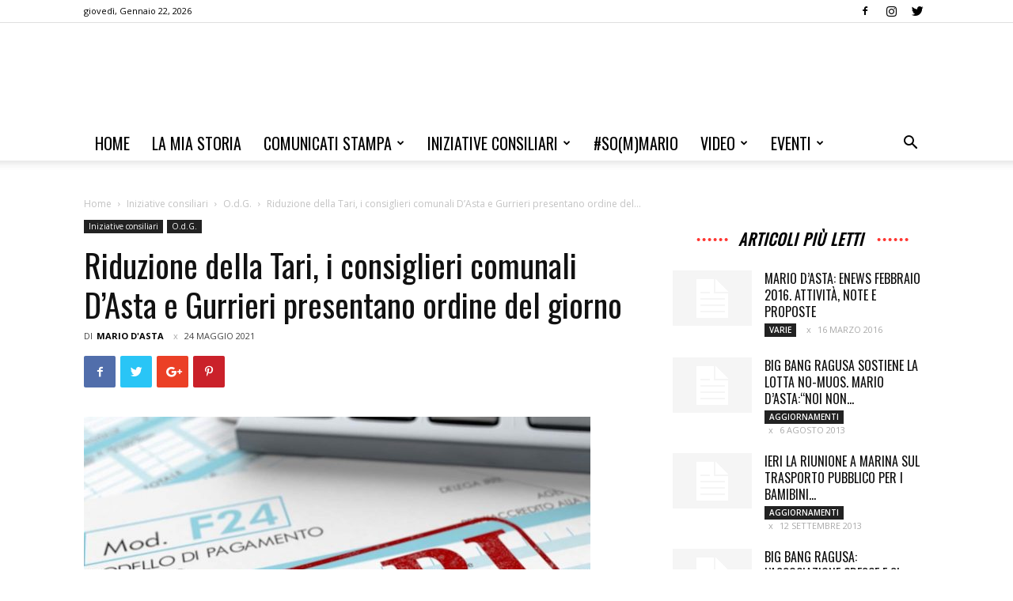

--- FILE ---
content_type: text/html; charset=UTF-8
request_url: https://mariodasta.it/riduzione-della-tari-i-consiglieri-comunali-dasta-e-gurrieri-presentano-ordine-del-giorno/
body_size: 24884
content:
<!doctype html >
<!--[if IE 8]>    <html class="ie8" lang="en"> <![endif]-->
<!--[if IE 9]>    <html class="ie9" lang="en"> <![endif]-->
<!--[if gt IE 8]><!--> <html lang="it-IT"> <!--<![endif]-->
<head>
    <title>Riduzione della Tari, i consiglieri comunali D&#8217;Asta e Gurrieri presentano ordine del giorno | Verso il Futuro</title>
    <meta charset="UTF-8" />
    <meta name="viewport" content="width=device-width, initial-scale=1.0">
    <link rel="pingback" href="https://mariodasta.it/xmlrpc.php" />
    <meta name='robots' content='max-image-preview:large' />
	<style>img:is([sizes="auto" i], [sizes^="auto," i]) { contain-intrinsic-size: 3000px 1500px }</style>
	<meta property="og:image" content="https://mariodasta.it/wp-content/uploads/2021/05/tari-640x342-1.jpeg" /><link rel="icon" type="image/png" href="https://mariodasta.it/wp-content/uploads/2018/09/16x16.png"><link rel='dns-prefetch' href='//fonts.googleapis.com' />
<link rel="alternate" type="application/rss+xml" title="Verso il Futuro &raquo; Feed" href="https://mariodasta.it/feed/" />
<link rel="alternate" type="application/rss+xml" title="Verso il Futuro &raquo; Feed dei commenti" href="https://mariodasta.it/comments/feed/" />
<link rel="alternate" type="application/rss+xml" title="Verso il Futuro &raquo; Riduzione della Tari, i consiglieri comunali D&#8217;Asta e Gurrieri presentano ordine del giorno Feed dei commenti" href="https://mariodasta.it/riduzione-della-tari-i-consiglieri-comunali-dasta-e-gurrieri-presentano-ordine-del-giorno/feed/" />
<script type="text/javascript">
/* <![CDATA[ */
window._wpemojiSettings = {"baseUrl":"https:\/\/s.w.org\/images\/core\/emoji\/15.1.0\/72x72\/","ext":".png","svgUrl":"https:\/\/s.w.org\/images\/core\/emoji\/15.1.0\/svg\/","svgExt":".svg","source":{"concatemoji":"https:\/\/mariodasta.it\/wp-includes\/js\/wp-emoji-release.min.js?ver=6.8.1"}};
/*! This file is auto-generated */
!function(i,n){var o,s,e;function c(e){try{var t={supportTests:e,timestamp:(new Date).valueOf()};sessionStorage.setItem(o,JSON.stringify(t))}catch(e){}}function p(e,t,n){e.clearRect(0,0,e.canvas.width,e.canvas.height),e.fillText(t,0,0);var t=new Uint32Array(e.getImageData(0,0,e.canvas.width,e.canvas.height).data),r=(e.clearRect(0,0,e.canvas.width,e.canvas.height),e.fillText(n,0,0),new Uint32Array(e.getImageData(0,0,e.canvas.width,e.canvas.height).data));return t.every(function(e,t){return e===r[t]})}function u(e,t,n){switch(t){case"flag":return n(e,"\ud83c\udff3\ufe0f\u200d\u26a7\ufe0f","\ud83c\udff3\ufe0f\u200b\u26a7\ufe0f")?!1:!n(e,"\ud83c\uddfa\ud83c\uddf3","\ud83c\uddfa\u200b\ud83c\uddf3")&&!n(e,"\ud83c\udff4\udb40\udc67\udb40\udc62\udb40\udc65\udb40\udc6e\udb40\udc67\udb40\udc7f","\ud83c\udff4\u200b\udb40\udc67\u200b\udb40\udc62\u200b\udb40\udc65\u200b\udb40\udc6e\u200b\udb40\udc67\u200b\udb40\udc7f");case"emoji":return!n(e,"\ud83d\udc26\u200d\ud83d\udd25","\ud83d\udc26\u200b\ud83d\udd25")}return!1}function f(e,t,n){var r="undefined"!=typeof WorkerGlobalScope&&self instanceof WorkerGlobalScope?new OffscreenCanvas(300,150):i.createElement("canvas"),a=r.getContext("2d",{willReadFrequently:!0}),o=(a.textBaseline="top",a.font="600 32px Arial",{});return e.forEach(function(e){o[e]=t(a,e,n)}),o}function t(e){var t=i.createElement("script");t.src=e,t.defer=!0,i.head.appendChild(t)}"undefined"!=typeof Promise&&(o="wpEmojiSettingsSupports",s=["flag","emoji"],n.supports={everything:!0,everythingExceptFlag:!0},e=new Promise(function(e){i.addEventListener("DOMContentLoaded",e,{once:!0})}),new Promise(function(t){var n=function(){try{var e=JSON.parse(sessionStorage.getItem(o));if("object"==typeof e&&"number"==typeof e.timestamp&&(new Date).valueOf()<e.timestamp+604800&&"object"==typeof e.supportTests)return e.supportTests}catch(e){}return null}();if(!n){if("undefined"!=typeof Worker&&"undefined"!=typeof OffscreenCanvas&&"undefined"!=typeof URL&&URL.createObjectURL&&"undefined"!=typeof Blob)try{var e="postMessage("+f.toString()+"("+[JSON.stringify(s),u.toString(),p.toString()].join(",")+"));",r=new Blob([e],{type:"text/javascript"}),a=new Worker(URL.createObjectURL(r),{name:"wpTestEmojiSupports"});return void(a.onmessage=function(e){c(n=e.data),a.terminate(),t(n)})}catch(e){}c(n=f(s,u,p))}t(n)}).then(function(e){for(var t in e)n.supports[t]=e[t],n.supports.everything=n.supports.everything&&n.supports[t],"flag"!==t&&(n.supports.everythingExceptFlag=n.supports.everythingExceptFlag&&n.supports[t]);n.supports.everythingExceptFlag=n.supports.everythingExceptFlag&&!n.supports.flag,n.DOMReady=!1,n.readyCallback=function(){n.DOMReady=!0}}).then(function(){return e}).then(function(){var e;n.supports.everything||(n.readyCallback(),(e=n.source||{}).concatemoji?t(e.concatemoji):e.wpemoji&&e.twemoji&&(t(e.twemoji),t(e.wpemoji)))}))}((window,document),window._wpemojiSettings);
/* ]]> */
</script>
<style id='wp-emoji-styles-inline-css' type='text/css'>

	img.wp-smiley, img.emoji {
		display: inline !important;
		border: none !important;
		box-shadow: none !important;
		height: 1em !important;
		width: 1em !important;
		margin: 0 0.07em !important;
		vertical-align: -0.1em !important;
		background: none !important;
		padding: 0 !important;
	}
</style>
<link rel='stylesheet' id='wp-block-library-css' href='https://mariodasta.it/wp-includes/css/dist/block-library/style.min.css?ver=6.8.1' type='text/css' media='all' />
<style id='classic-theme-styles-inline-css' type='text/css'>
/*! This file is auto-generated */
.wp-block-button__link{color:#fff;background-color:#32373c;border-radius:9999px;box-shadow:none;text-decoration:none;padding:calc(.667em + 2px) calc(1.333em + 2px);font-size:1.125em}.wp-block-file__button{background:#32373c;color:#fff;text-decoration:none}
</style>
<style id='global-styles-inline-css' type='text/css'>
:root{--wp--preset--aspect-ratio--square: 1;--wp--preset--aspect-ratio--4-3: 4/3;--wp--preset--aspect-ratio--3-4: 3/4;--wp--preset--aspect-ratio--3-2: 3/2;--wp--preset--aspect-ratio--2-3: 2/3;--wp--preset--aspect-ratio--16-9: 16/9;--wp--preset--aspect-ratio--9-16: 9/16;--wp--preset--color--black: #000000;--wp--preset--color--cyan-bluish-gray: #abb8c3;--wp--preset--color--white: #ffffff;--wp--preset--color--pale-pink: #f78da7;--wp--preset--color--vivid-red: #cf2e2e;--wp--preset--color--luminous-vivid-orange: #ff6900;--wp--preset--color--luminous-vivid-amber: #fcb900;--wp--preset--color--light-green-cyan: #7bdcb5;--wp--preset--color--vivid-green-cyan: #00d084;--wp--preset--color--pale-cyan-blue: #8ed1fc;--wp--preset--color--vivid-cyan-blue: #0693e3;--wp--preset--color--vivid-purple: #9b51e0;--wp--preset--gradient--vivid-cyan-blue-to-vivid-purple: linear-gradient(135deg,rgba(6,147,227,1) 0%,rgb(155,81,224) 100%);--wp--preset--gradient--light-green-cyan-to-vivid-green-cyan: linear-gradient(135deg,rgb(122,220,180) 0%,rgb(0,208,130) 100%);--wp--preset--gradient--luminous-vivid-amber-to-luminous-vivid-orange: linear-gradient(135deg,rgba(252,185,0,1) 0%,rgba(255,105,0,1) 100%);--wp--preset--gradient--luminous-vivid-orange-to-vivid-red: linear-gradient(135deg,rgba(255,105,0,1) 0%,rgb(207,46,46) 100%);--wp--preset--gradient--very-light-gray-to-cyan-bluish-gray: linear-gradient(135deg,rgb(238,238,238) 0%,rgb(169,184,195) 100%);--wp--preset--gradient--cool-to-warm-spectrum: linear-gradient(135deg,rgb(74,234,220) 0%,rgb(151,120,209) 20%,rgb(207,42,186) 40%,rgb(238,44,130) 60%,rgb(251,105,98) 80%,rgb(254,248,76) 100%);--wp--preset--gradient--blush-light-purple: linear-gradient(135deg,rgb(255,206,236) 0%,rgb(152,150,240) 100%);--wp--preset--gradient--blush-bordeaux: linear-gradient(135deg,rgb(254,205,165) 0%,rgb(254,45,45) 50%,rgb(107,0,62) 100%);--wp--preset--gradient--luminous-dusk: linear-gradient(135deg,rgb(255,203,112) 0%,rgb(199,81,192) 50%,rgb(65,88,208) 100%);--wp--preset--gradient--pale-ocean: linear-gradient(135deg,rgb(255,245,203) 0%,rgb(182,227,212) 50%,rgb(51,167,181) 100%);--wp--preset--gradient--electric-grass: linear-gradient(135deg,rgb(202,248,128) 0%,rgb(113,206,126) 100%);--wp--preset--gradient--midnight: linear-gradient(135deg,rgb(2,3,129) 0%,rgb(40,116,252) 100%);--wp--preset--font-size--small: 13px;--wp--preset--font-size--medium: 20px;--wp--preset--font-size--large: 36px;--wp--preset--font-size--x-large: 42px;--wp--preset--spacing--20: 0.44rem;--wp--preset--spacing--30: 0.67rem;--wp--preset--spacing--40: 1rem;--wp--preset--spacing--50: 1.5rem;--wp--preset--spacing--60: 2.25rem;--wp--preset--spacing--70: 3.38rem;--wp--preset--spacing--80: 5.06rem;--wp--preset--shadow--natural: 6px 6px 9px rgba(0, 0, 0, 0.2);--wp--preset--shadow--deep: 12px 12px 50px rgba(0, 0, 0, 0.4);--wp--preset--shadow--sharp: 6px 6px 0px rgba(0, 0, 0, 0.2);--wp--preset--shadow--outlined: 6px 6px 0px -3px rgba(255, 255, 255, 1), 6px 6px rgba(0, 0, 0, 1);--wp--preset--shadow--crisp: 6px 6px 0px rgba(0, 0, 0, 1);}:where(.is-layout-flex){gap: 0.5em;}:where(.is-layout-grid){gap: 0.5em;}body .is-layout-flex{display: flex;}.is-layout-flex{flex-wrap: wrap;align-items: center;}.is-layout-flex > :is(*, div){margin: 0;}body .is-layout-grid{display: grid;}.is-layout-grid > :is(*, div){margin: 0;}:where(.wp-block-columns.is-layout-flex){gap: 2em;}:where(.wp-block-columns.is-layout-grid){gap: 2em;}:where(.wp-block-post-template.is-layout-flex){gap: 1.25em;}:where(.wp-block-post-template.is-layout-grid){gap: 1.25em;}.has-black-color{color: var(--wp--preset--color--black) !important;}.has-cyan-bluish-gray-color{color: var(--wp--preset--color--cyan-bluish-gray) !important;}.has-white-color{color: var(--wp--preset--color--white) !important;}.has-pale-pink-color{color: var(--wp--preset--color--pale-pink) !important;}.has-vivid-red-color{color: var(--wp--preset--color--vivid-red) !important;}.has-luminous-vivid-orange-color{color: var(--wp--preset--color--luminous-vivid-orange) !important;}.has-luminous-vivid-amber-color{color: var(--wp--preset--color--luminous-vivid-amber) !important;}.has-light-green-cyan-color{color: var(--wp--preset--color--light-green-cyan) !important;}.has-vivid-green-cyan-color{color: var(--wp--preset--color--vivid-green-cyan) !important;}.has-pale-cyan-blue-color{color: var(--wp--preset--color--pale-cyan-blue) !important;}.has-vivid-cyan-blue-color{color: var(--wp--preset--color--vivid-cyan-blue) !important;}.has-vivid-purple-color{color: var(--wp--preset--color--vivid-purple) !important;}.has-black-background-color{background-color: var(--wp--preset--color--black) !important;}.has-cyan-bluish-gray-background-color{background-color: var(--wp--preset--color--cyan-bluish-gray) !important;}.has-white-background-color{background-color: var(--wp--preset--color--white) !important;}.has-pale-pink-background-color{background-color: var(--wp--preset--color--pale-pink) !important;}.has-vivid-red-background-color{background-color: var(--wp--preset--color--vivid-red) !important;}.has-luminous-vivid-orange-background-color{background-color: var(--wp--preset--color--luminous-vivid-orange) !important;}.has-luminous-vivid-amber-background-color{background-color: var(--wp--preset--color--luminous-vivid-amber) !important;}.has-light-green-cyan-background-color{background-color: var(--wp--preset--color--light-green-cyan) !important;}.has-vivid-green-cyan-background-color{background-color: var(--wp--preset--color--vivid-green-cyan) !important;}.has-pale-cyan-blue-background-color{background-color: var(--wp--preset--color--pale-cyan-blue) !important;}.has-vivid-cyan-blue-background-color{background-color: var(--wp--preset--color--vivid-cyan-blue) !important;}.has-vivid-purple-background-color{background-color: var(--wp--preset--color--vivid-purple) !important;}.has-black-border-color{border-color: var(--wp--preset--color--black) !important;}.has-cyan-bluish-gray-border-color{border-color: var(--wp--preset--color--cyan-bluish-gray) !important;}.has-white-border-color{border-color: var(--wp--preset--color--white) !important;}.has-pale-pink-border-color{border-color: var(--wp--preset--color--pale-pink) !important;}.has-vivid-red-border-color{border-color: var(--wp--preset--color--vivid-red) !important;}.has-luminous-vivid-orange-border-color{border-color: var(--wp--preset--color--luminous-vivid-orange) !important;}.has-luminous-vivid-amber-border-color{border-color: var(--wp--preset--color--luminous-vivid-amber) !important;}.has-light-green-cyan-border-color{border-color: var(--wp--preset--color--light-green-cyan) !important;}.has-vivid-green-cyan-border-color{border-color: var(--wp--preset--color--vivid-green-cyan) !important;}.has-pale-cyan-blue-border-color{border-color: var(--wp--preset--color--pale-cyan-blue) !important;}.has-vivid-cyan-blue-border-color{border-color: var(--wp--preset--color--vivid-cyan-blue) !important;}.has-vivid-purple-border-color{border-color: var(--wp--preset--color--vivid-purple) !important;}.has-vivid-cyan-blue-to-vivid-purple-gradient-background{background: var(--wp--preset--gradient--vivid-cyan-blue-to-vivid-purple) !important;}.has-light-green-cyan-to-vivid-green-cyan-gradient-background{background: var(--wp--preset--gradient--light-green-cyan-to-vivid-green-cyan) !important;}.has-luminous-vivid-amber-to-luminous-vivid-orange-gradient-background{background: var(--wp--preset--gradient--luminous-vivid-amber-to-luminous-vivid-orange) !important;}.has-luminous-vivid-orange-to-vivid-red-gradient-background{background: var(--wp--preset--gradient--luminous-vivid-orange-to-vivid-red) !important;}.has-very-light-gray-to-cyan-bluish-gray-gradient-background{background: var(--wp--preset--gradient--very-light-gray-to-cyan-bluish-gray) !important;}.has-cool-to-warm-spectrum-gradient-background{background: var(--wp--preset--gradient--cool-to-warm-spectrum) !important;}.has-blush-light-purple-gradient-background{background: var(--wp--preset--gradient--blush-light-purple) !important;}.has-blush-bordeaux-gradient-background{background: var(--wp--preset--gradient--blush-bordeaux) !important;}.has-luminous-dusk-gradient-background{background: var(--wp--preset--gradient--luminous-dusk) !important;}.has-pale-ocean-gradient-background{background: var(--wp--preset--gradient--pale-ocean) !important;}.has-electric-grass-gradient-background{background: var(--wp--preset--gradient--electric-grass) !important;}.has-midnight-gradient-background{background: var(--wp--preset--gradient--midnight) !important;}.has-small-font-size{font-size: var(--wp--preset--font-size--small) !important;}.has-medium-font-size{font-size: var(--wp--preset--font-size--medium) !important;}.has-large-font-size{font-size: var(--wp--preset--font-size--large) !important;}.has-x-large-font-size{font-size: var(--wp--preset--font-size--x-large) !important;}
:where(.wp-block-post-template.is-layout-flex){gap: 1.25em;}:where(.wp-block-post-template.is-layout-grid){gap: 1.25em;}
:where(.wp-block-columns.is-layout-flex){gap: 2em;}:where(.wp-block-columns.is-layout-grid){gap: 2em;}
:root :where(.wp-block-pullquote){font-size: 1.5em;line-height: 1.6;}
</style>
<link rel='stylesheet' id='contact-form-7-css' href='https://mariodasta.it/wp-content/plugins/contact-form-7/includes/css/styles.css?ver=6.1' type='text/css' media='all' />
<link rel='stylesheet' id='google-fonts-style-css' href='https://fonts.googleapis.com/css?family=Oswald%3A400%7COpen+Sans%3A300italic%2C400%2C400italic%2C600%2C600italic%2C700%7CRoboto%3A300%2C400%2C400italic%2C500%2C500italic%2C700%2C900&#038;ver=9.2.2' type='text/css' media='all' />
<link rel='stylesheet' id='js_composer_front-css' href='https://mariodasta.it/wp-content/plugins/js_composer/assets/css/js_composer.min.css?ver=8.5' type='text/css' media='all' />
<link rel='stylesheet' id='td-theme-css' href='https://mariodasta.it/wp-content/themes/Newspaper/style.css?ver=9.2.2' type='text/css' media='all' />
<link rel='stylesheet' id='td-theme-demo-style-css' href='https://mariodasta.it/wp-content/themes/Newspaper/includes/demos/sound_radar/demo_style.css?ver=9.2.2' type='text/css' media='all' />
<script type="text/javascript" src="https://mariodasta.it/wp-includes/js/jquery/jquery.min.js?ver=3.7.1" id="jquery-core-js"></script>
<script type="text/javascript" src="https://mariodasta.it/wp-includes/js/jquery/jquery-migrate.min.js?ver=3.4.1" id="jquery-migrate-js"></script>
<script></script><link rel="https://api.w.org/" href="https://mariodasta.it/wp-json/" /><link rel="alternate" title="JSON" type="application/json" href="https://mariodasta.it/wp-json/wp/v2/posts/8305" /><link rel="EditURI" type="application/rsd+xml" title="RSD" href="https://mariodasta.it/xmlrpc.php?rsd" />
<meta name="generator" content="WordPress 6.8.1" />
<link rel="canonical" href="https://mariodasta.it/riduzione-della-tari-i-consiglieri-comunali-dasta-e-gurrieri-presentano-ordine-del-giorno/" />
<link rel='shortlink' href='https://mariodasta.it/?p=8305' />
<link rel="alternate" title="oEmbed (JSON)" type="application/json+oembed" href="https://mariodasta.it/wp-json/oembed/1.0/embed?url=https%3A%2F%2Fmariodasta.it%2Friduzione-della-tari-i-consiglieri-comunali-dasta-e-gurrieri-presentano-ordine-del-giorno%2F" />
<link rel="alternate" title="oEmbed (XML)" type="text/xml+oembed" href="https://mariodasta.it/wp-json/oembed/1.0/embed?url=https%3A%2F%2Fmariodasta.it%2Friduzione-della-tari-i-consiglieri-comunali-dasta-e-gurrieri-presentano-ordine-del-giorno%2F&#038;format=xml" />
<div style="display:none;">
<h3>Tavolo poker texas holdem</h3>

<p>	
<ol>
    <li>
        <a href="https://mariodasta.it/coplanetwin-casino-50-free-spins/">Coplanetwin Casino 50 Free Spins</a>: Il gioco d'azzardo è estremamente popolare in questo paese.
    </li>
    <li>
        <a href="https://mariodasta.it/l-asso-di-picche/">L Asso Di Picche</a> - Sopra ogni altra cosa, il team di BetPal dà la priorità alla sicurezza e alla sicurezza nei casinò online nel Regno Unito.
    </li>
    <li>
        <a href="https://mariodasta.it/metodi-matematici-per-vincere-alla-roulette/">Metodi Matematici Per Vincere Alla Roulette</a>: Se siete nuovi alla macchina artiglio giapponese, vi consigliamo di guardare i maestri giapponesi eseguire i loro trucchi per dare un'idea di quanto versatile l'artiglio è veramente.
    </li>
</ol>
</p>

<h3>Regole gioco della tombola</h3>

<p>
    <dl>
  <dt><a href="https://mariodasta.it/gioca-reel-rush-2-gratis-senza-scaricare/">Gioca Reel Rush 2 Gratis Senza Scaricare</a></dt>
    <dd>Per quanto riguarda Yggdrasil, la sua una società di massa che è stata fondata nel 2024 ed è noto per i giochi come Golden Fish Tank e giochi più complicati come Vikings Go Wild.</dd>
  <dt><a href="https://mariodasta.it/casin%C3%B2-1spin4win-bonus-senza-deposito/">Casin&ograve; 1spin4win Bonus Senza Deposito</a></dt>
    <dd>Da allora è salito di stake fino ad arrivare a guadagnare 312k online sulla sola full tilt poker e più di 5 milioni l'anno dopo.</dd>
    <dd>Questi poker promozione vi darà l'opportunità di costruire un bel bankroll senza alcun deposito o qualsiasi rischio.</dd>
</dl>
</p>

<h3>Probabilità di fare doppia coppia a poker</h3>

<p>
<a href="https://mariodasta.it/casino-con-bonus-deposito/">Casino Con Bonus Deposito</a></br>
Penso che fosse su Facebook, o con gli amici, solo giocando per divertimento.</br>
<a href="https://mariodasta.it/eurobet-casin%C3%B2-app/">Eurobet Casin&ograve; App</a></br>
Vegas Casino Online ha anche alcuni altri giochi che non rientrano in nessuna altra categoria.</br>
<a href="https://mariodasta.it/gioco-della-roulette-gratis/">Gioco Della Roulette Gratis</a></br>
</p>



</div><!--[if lt IE 9]><script src="https://cdnjs.cloudflare.com/ajax/libs/html5shiv/3.7.3/html5shiv.js"></script><![endif]-->
    <meta name="generator" content="Powered by WPBakery Page Builder - drag and drop page builder for WordPress."/>

<!-- JS generated by theme -->

<script>
    
    

	    var tdBlocksArray = []; //here we store all the items for the current page

	    //td_block class - each ajax block uses a object of this class for requests
	    function tdBlock() {
		    this.id = '';
		    this.block_type = 1; //block type id (1-234 etc)
		    this.atts = '';
		    this.td_column_number = '';
		    this.td_current_page = 1; //
		    this.post_count = 0; //from wp
		    this.found_posts = 0; //from wp
		    this.max_num_pages = 0; //from wp
		    this.td_filter_value = ''; //current live filter value
		    this.is_ajax_running = false;
		    this.td_user_action = ''; // load more or infinite loader (used by the animation)
		    this.header_color = '';
		    this.ajax_pagination_infinite_stop = ''; //show load more at page x
	    }


        // td_js_generator - mini detector
        (function(){
            var htmlTag = document.getElementsByTagName("html")[0];

	        if ( navigator.userAgent.indexOf("MSIE 10.0") > -1 ) {
                htmlTag.className += ' ie10';
            }

            if ( !!navigator.userAgent.match(/Trident.*rv\:11\./) ) {
                htmlTag.className += ' ie11';
            }

	        if ( navigator.userAgent.indexOf("Edge") > -1 ) {
                htmlTag.className += ' ieEdge';
            }

            if ( /(iPad|iPhone|iPod)/g.test(navigator.userAgent) ) {
                htmlTag.className += ' td-md-is-ios';
            }

            var user_agent = navigator.userAgent.toLowerCase();
            if ( user_agent.indexOf("android") > -1 ) {
                htmlTag.className += ' td-md-is-android';
            }

            if ( -1 !== navigator.userAgent.indexOf('Mac OS X')  ) {
                htmlTag.className += ' td-md-is-os-x';
            }

            if ( /chrom(e|ium)/.test(navigator.userAgent.toLowerCase()) ) {
               htmlTag.className += ' td-md-is-chrome';
            }

            if ( -1 !== navigator.userAgent.indexOf('Firefox') ) {
                htmlTag.className += ' td-md-is-firefox';
            }

            if ( -1 !== navigator.userAgent.indexOf('Safari') && -1 === navigator.userAgent.indexOf('Chrome') ) {
                htmlTag.className += ' td-md-is-safari';
            }

            if( -1 !== navigator.userAgent.indexOf('IEMobile') ){
                htmlTag.className += ' td-md-is-iemobile';
            }

        })();




        var tdLocalCache = {};

        ( function () {
            "use strict";

            tdLocalCache = {
                data: {},
                remove: function (resource_id) {
                    delete tdLocalCache.data[resource_id];
                },
                exist: function (resource_id) {
                    return tdLocalCache.data.hasOwnProperty(resource_id) && tdLocalCache.data[resource_id] !== null;
                },
                get: function (resource_id) {
                    return tdLocalCache.data[resource_id];
                },
                set: function (resource_id, cachedData) {
                    tdLocalCache.remove(resource_id);
                    tdLocalCache.data[resource_id] = cachedData;
                }
            };
        })();

    
    
var td_viewport_interval_list=[{"limitBottom":767,"sidebarWidth":228},{"limitBottom":1018,"sidebarWidth":300},{"limitBottom":1140,"sidebarWidth":324}];
var td_animation_stack_effect="type0";
var tds_animation_stack=true;
var td_animation_stack_specific_selectors=".entry-thumb, img";
var td_animation_stack_general_selectors=".td-animation-stack img, .td-animation-stack .entry-thumb, .post img";
var tds_general_modal_image="yes";
var td_ajax_url="https:\/\/mariodasta.it\/wp-admin\/admin-ajax.php?td_theme_name=Newspaper&v=9.2.2";
var td_get_template_directory_uri="https:\/\/mariodasta.it\/wp-content\/themes\/Newspaper";
var tds_snap_menu="snap";
var tds_logo_on_sticky="";
var tds_header_style="9";
var td_please_wait="Per favore attendi...";
var td_email_user_pass_incorrect="Utente o password errata!";
var td_email_user_incorrect="Email o Username errati!";
var td_email_incorrect="Email non corretta!";
var tds_more_articles_on_post_enable="";
var tds_more_articles_on_post_time_to_wait="";
var tds_more_articles_on_post_pages_distance_from_top=0;
var tds_theme_color_site_wide="#ff3530";
var tds_smart_sidebar="enabled";
var tdThemeName="Newspaper";
var td_magnific_popup_translation_tPrev="Precedente (Freccia Sinistra)";
var td_magnific_popup_translation_tNext="Successivo (tasto freccia destra)";
var td_magnific_popup_translation_tCounter="%curr% di %total%";
var td_magnific_popup_translation_ajax_tError="Il contenuto di %url% non pu\u00f2 essere caricato.";
var td_magnific_popup_translation_image_tError="L'immagine #%curr% non pu\u00f2 essere caricata";
var tdDateNamesI18n={"month_names":["Gennaio","Febbraio","Marzo","Aprile","Maggio","Giugno","Luglio","Agosto","Settembre","Ottobre","Novembre","Dicembre"],"month_names_short":["Gen","Feb","Mar","Apr","Mag","Giu","Lug","Ago","Set","Ott","Nov","Dic"],"day_names":["domenica","luned\u00ec","marted\u00ec","mercoled\u00ec","gioved\u00ec","venerd\u00ec","sabato"],"day_names_short":["Dom","Lun","Mar","Mer","Gio","Ven","Sab"]};
var td_ad_background_click_link="";
var td_ad_background_click_target="";
</script>


<!-- Header style compiled by theme -->

<style>
    
.td-header-wrap .black-menu .sf-menu > .current-menu-item > a,
    .td-header-wrap .black-menu .sf-menu > .current-menu-ancestor > a,
    .td-header-wrap .black-menu .sf-menu > .current-category-ancestor > a,
    .td-header-wrap .black-menu .sf-menu > li > a:hover,
    .td-header-wrap .black-menu .sf-menu > .sfHover > a,
    .td-header-style-12 .td-header-menu-wrap-full,
    .sf-menu > .current-menu-item > a:after,
    .sf-menu > .current-menu-ancestor > a:after,
    .sf-menu > .current-category-ancestor > a:after,
    .sf-menu > li:hover > a:after,
    .sf-menu > .sfHover > a:after,
    .td-header-style-12 .td-affix,
    .header-search-wrap .td-drop-down-search:after,
    .header-search-wrap .td-drop-down-search .btn:hover,
    input[type=submit]:hover,
    .td-read-more a,
    .td-post-category:hover,
    .td-grid-style-1.td-hover-1 .td-big-grid-post:hover .td-post-category,
    .td-grid-style-5.td-hover-1 .td-big-grid-post:hover .td-post-category,
    .td_top_authors .td-active .td-author-post-count,
    .td_top_authors .td-active .td-author-comments-count,
    .td_top_authors .td_mod_wrap:hover .td-author-post-count,
    .td_top_authors .td_mod_wrap:hover .td-author-comments-count,
    .td-404-sub-sub-title a:hover,
    .td-search-form-widget .wpb_button:hover,
    .td-rating-bar-wrap div,
    .td_category_template_3 .td-current-sub-category,
    .dropcap,
    .td_wrapper_video_playlist .td_video_controls_playlist_wrapper,
    .wpb_default,
    .wpb_default:hover,
    .td-left-smart-list:hover,
    .td-right-smart-list:hover,
    .woocommerce-checkout .woocommerce input.button:hover,
    .woocommerce-page .woocommerce a.button:hover,
    .woocommerce-account div.woocommerce .button:hover,
    #bbpress-forums button:hover,
    .bbp_widget_login .button:hover,
    .td-footer-wrapper .td-post-category,
    .td-footer-wrapper .widget_product_search input[type="submit"]:hover,
    .woocommerce .product a.button:hover,
    .woocommerce .product #respond input#submit:hover,
    .woocommerce .checkout input#place_order:hover,
    .woocommerce .woocommerce.widget .button:hover,
    .single-product .product .summary .cart .button:hover,
    .woocommerce-cart .woocommerce table.cart .button:hover,
    .woocommerce-cart .woocommerce .shipping-calculator-form .button:hover,
    .td-next-prev-wrap a:hover,
    .td-load-more-wrap a:hover,
    .td-post-small-box a:hover,
    .page-nav .current,
    .page-nav:first-child > div,
    .td_category_template_8 .td-category-header .td-category a.td-current-sub-category,
    .td_category_template_4 .td-category-siblings .td-category a:hover,
    #bbpress-forums .bbp-pagination .current,
    #bbpress-forums #bbp-single-user-details #bbp-user-navigation li.current a,
    .td-theme-slider:hover .slide-meta-cat a,
    a.vc_btn-black:hover,
    .td-trending-now-wrapper:hover .td-trending-now-title,
    .td-scroll-up,
    .td-smart-list-button:hover,
    .td-weather-information:before,
    .td-weather-week:before,
    .td_block_exchange .td-exchange-header:before,
    .td_block_big_grid_9.td-grid-style-1 .td-post-category,
    .td_block_big_grid_9.td-grid-style-5 .td-post-category,
    .td-grid-style-6.td-hover-1 .td-module-thumb:after,
    .td-pulldown-syle-2 .td-subcat-dropdown ul:after,
    .td_block_template_9 .td-block-title:after,
    .td_block_template_15 .td-block-title:before,
    div.wpforms-container .wpforms-form div.wpforms-submit-container button[type=submit] {
        background-color: #ff3530;
    }

    .td_block_template_4 .td-related-title .td-cur-simple-item:before {
        border-color: #ff3530 transparent transparent transparent !important;
    }

    .woocommerce .woocommerce-message .button:hover,
    .woocommerce .woocommerce-error .button:hover,
    .woocommerce .woocommerce-info .button:hover {
        background-color: #ff3530 !important;
    }
    
    
    .td_block_template_4 .td-related-title .td-cur-simple-item,
    .td_block_template_3 .td-related-title .td-cur-simple-item,
    .td_block_template_9 .td-related-title:after {
        background-color: #ff3530;
    }

    .woocommerce .product .onsale,
    .woocommerce.widget .ui-slider .ui-slider-handle {
        background: none #ff3530;
    }

    .woocommerce.widget.widget_layered_nav_filters ul li a {
        background: none repeat scroll 0 0 #ff3530 !important;
    }

    a,
    cite a:hover,
    .td_mega_menu_sub_cats .cur-sub-cat,
    .td-mega-span h3 a:hover,
    .td_mod_mega_menu:hover .entry-title a,
    .header-search-wrap .result-msg a:hover,
    .td-header-top-menu .td-drop-down-search .td_module_wrap:hover .entry-title a,
    .td-header-top-menu .td-icon-search:hover,
    .td-header-wrap .result-msg a:hover,
    .top-header-menu li a:hover,
    .top-header-menu .current-menu-item > a,
    .top-header-menu .current-menu-ancestor > a,
    .top-header-menu .current-category-ancestor > a,
    .td-social-icon-wrap > a:hover,
    .td-header-sp-top-widget .td-social-icon-wrap a:hover,
    .td-page-content blockquote p,
    .td-post-content blockquote p,
    .mce-content-body blockquote p,
    .comment-content blockquote p,
    .wpb_text_column blockquote p,
    .td_block_text_with_title blockquote p,
    .td_module_wrap:hover .entry-title a,
    .td-subcat-filter .td-subcat-list a:hover,
    .td-subcat-filter .td-subcat-dropdown a:hover,
    .td_quote_on_blocks,
    .dropcap2,
    .dropcap3,
    .td_top_authors .td-active .td-authors-name a,
    .td_top_authors .td_mod_wrap:hover .td-authors-name a,
    .td-post-next-prev-content a:hover,
    .author-box-wrap .td-author-social a:hover,
    .td-author-name a:hover,
    .td-author-url a:hover,
    .td_mod_related_posts:hover h3 > a,
    .td-post-template-11 .td-related-title .td-related-left:hover,
    .td-post-template-11 .td-related-title .td-related-right:hover,
    .td-post-template-11 .td-related-title .td-cur-simple-item,
    .td-post-template-11 .td_block_related_posts .td-next-prev-wrap a:hover,
    .comment-reply-link:hover,
    .logged-in-as a:hover,
    #cancel-comment-reply-link:hover,
    .td-search-query,
    .td-category-header .td-pulldown-category-filter-link:hover,
    .td-category-siblings .td-subcat-dropdown a:hover,
    .td-category-siblings .td-subcat-dropdown a.td-current-sub-category,
    .widget a:hover,
    .td_wp_recentcomments a:hover,
    .archive .widget_archive .current,
    .archive .widget_archive .current a,
    .widget_calendar tfoot a:hover,
    .woocommerce a.added_to_cart:hover,
    .woocommerce-account .woocommerce-MyAccount-navigation a:hover,
    #bbpress-forums li.bbp-header .bbp-reply-content span a:hover,
    #bbpress-forums .bbp-forum-freshness a:hover,
    #bbpress-forums .bbp-topic-freshness a:hover,
    #bbpress-forums .bbp-forums-list li a:hover,
    #bbpress-forums .bbp-forum-title:hover,
    #bbpress-forums .bbp-topic-permalink:hover,
    #bbpress-forums .bbp-topic-started-by a:hover,
    #bbpress-forums .bbp-topic-started-in a:hover,
    #bbpress-forums .bbp-body .super-sticky li.bbp-topic-title .bbp-topic-permalink,
    #bbpress-forums .bbp-body .sticky li.bbp-topic-title .bbp-topic-permalink,
    .widget_display_replies .bbp-author-name,
    .widget_display_topics .bbp-author-name,
    .footer-text-wrap .footer-email-wrap a,
    .td-subfooter-menu li a:hover,
    .footer-social-wrap a:hover,
    a.vc_btn-black:hover,
    .td-smart-list-dropdown-wrap .td-smart-list-button:hover,
    .td_module_17 .td-read-more a:hover,
    .td_module_18 .td-read-more a:hover,
    .td_module_19 .td-post-author-name a:hover,
    .td-instagram-user a,
    .td-pulldown-syle-2 .td-subcat-dropdown:hover .td-subcat-more span,
    .td-pulldown-syle-2 .td-subcat-dropdown:hover .td-subcat-more i,
    .td-pulldown-syle-3 .td-subcat-dropdown:hover .td-subcat-more span,
    .td-pulldown-syle-3 .td-subcat-dropdown:hover .td-subcat-more i,
    .td-block-title-wrap .td-wrapper-pulldown-filter .td-pulldown-filter-display-option:hover,
    .td-block-title-wrap .td-wrapper-pulldown-filter .td-pulldown-filter-display-option:hover i,
    .td-block-title-wrap .td-wrapper-pulldown-filter .td-pulldown-filter-link:hover,
    .td-block-title-wrap .td-wrapper-pulldown-filter .td-pulldown-filter-item .td-cur-simple-item,
    .td_block_template_2 .td-related-title .td-cur-simple-item,
    .td_block_template_5 .td-related-title .td-cur-simple-item,
    .td_block_template_6 .td-related-title .td-cur-simple-item,
    .td_block_template_7 .td-related-title .td-cur-simple-item,
    .td_block_template_8 .td-related-title .td-cur-simple-item,
    .td_block_template_9 .td-related-title .td-cur-simple-item,
    .td_block_template_10 .td-related-title .td-cur-simple-item,
    .td_block_template_11 .td-related-title .td-cur-simple-item,
    .td_block_template_12 .td-related-title .td-cur-simple-item,
    .td_block_template_13 .td-related-title .td-cur-simple-item,
    .td_block_template_14 .td-related-title .td-cur-simple-item,
    .td_block_template_15 .td-related-title .td-cur-simple-item,
    .td_block_template_16 .td-related-title .td-cur-simple-item,
    .td_block_template_17 .td-related-title .td-cur-simple-item,
    .td-theme-wrap .sf-menu ul .td-menu-item > a:hover,
    .td-theme-wrap .sf-menu ul .sfHover > a,
    .td-theme-wrap .sf-menu ul .current-menu-ancestor > a,
    .td-theme-wrap .sf-menu ul .current-category-ancestor > a,
    .td-theme-wrap .sf-menu ul .current-menu-item > a,
    .td_outlined_btn,
     .td_block_categories_tags .td-ct-item:hover {
        color: #ff3530;
    }

    a.vc_btn-black.vc_btn_square_outlined:hover,
    a.vc_btn-black.vc_btn_outlined:hover,
    .td-mega-menu-page .wpb_content_element ul li a:hover,
    .td-theme-wrap .td-aj-search-results .td_module_wrap:hover .entry-title a,
    .td-theme-wrap .header-search-wrap .result-msg a:hover {
        color: #ff3530 !important;
    }

    .td-next-prev-wrap a:hover,
    .td-load-more-wrap a:hover,
    .td-post-small-box a:hover,
    .page-nav .current,
    .page-nav:first-child > div,
    .td_category_template_8 .td-category-header .td-category a.td-current-sub-category,
    .td_category_template_4 .td-category-siblings .td-category a:hover,
    #bbpress-forums .bbp-pagination .current,
    .post .td_quote_box,
    .page .td_quote_box,
    a.vc_btn-black:hover,
    .td_block_template_5 .td-block-title > *,
    .td_outlined_btn {
        border-color: #ff3530;
    }

    .td_wrapper_video_playlist .td_video_currently_playing:after {
        border-color: #ff3530 !important;
    }

    .header-search-wrap .td-drop-down-search:before {
        border-color: transparent transparent #ff3530 transparent;
    }

    .block-title > span,
    .block-title > a,
    .block-title > label,
    .widgettitle,
    .widgettitle:after,
    .td-trending-now-title,
    .td-trending-now-wrapper:hover .td-trending-now-title,
    .wpb_tabs li.ui-tabs-active a,
    .wpb_tabs li:hover a,
    .vc_tta-container .vc_tta-color-grey.vc_tta-tabs-position-top.vc_tta-style-classic .vc_tta-tabs-container .vc_tta-tab.vc_active > a,
    .vc_tta-container .vc_tta-color-grey.vc_tta-tabs-position-top.vc_tta-style-classic .vc_tta-tabs-container .vc_tta-tab:hover > a,
    .td_block_template_1 .td-related-title .td-cur-simple-item,
    .woocommerce .product .products h2:not(.woocommerce-loop-product__title),
    .td-subcat-filter .td-subcat-dropdown:hover .td-subcat-more, 
    .td_3D_btn,
    .td_shadow_btn,
    .td_default_btn,
    .td_round_btn, 
    .td_outlined_btn:hover {
    	background-color: #ff3530;
    }

    .woocommerce div.product .woocommerce-tabs ul.tabs li.active {
    	background-color: #ff3530 !important;
    }

    .block-title,
    .td_block_template_1 .td-related-title,
    .wpb_tabs .wpb_tabs_nav,
    .vc_tta-container .vc_tta-color-grey.vc_tta-tabs-position-top.vc_tta-style-classic .vc_tta-tabs-container,
    .woocommerce div.product .woocommerce-tabs ul.tabs:before {
        border-color: #ff3530;
    }
    .td_block_wrap .td-subcat-item a.td-cur-simple-item {
	    color: #ff3530;
	}


    
    .td-grid-style-4 .entry-title
    {
        background-color: rgba(255, 53, 48, 0.7);
    }

    
    .td-header-wrap .td-header-menu-wrap-full,
    .td-header-menu-wrap.td-affix,
    .td-header-style-3 .td-header-main-menu,
    .td-header-style-3 .td-affix .td-header-main-menu,
    .td-header-style-4 .td-header-main-menu,
    .td-header-style-4 .td-affix .td-header-main-menu,
    .td-header-style-8 .td-header-menu-wrap.td-affix,
    .td-header-style-8 .td-header-top-menu-full {
		background-color: #ffffff;
    }


    .td-boxed-layout .td-header-style-3 .td-header-menu-wrap,
    .td-boxed-layout .td-header-style-4 .td-header-menu-wrap,
    .td-header-style-3 .td_stretch_content .td-header-menu-wrap,
    .td-header-style-4 .td_stretch_content .td-header-menu-wrap {
    	background-color: #ffffff !important;
    }


    @media (min-width: 1019px) {
        .td-header-style-1 .td-header-sp-recs,
        .td-header-style-1 .td-header-sp-logo {
            margin-bottom: 28px;
        }
    }

    @media (min-width: 768px) and (max-width: 1018px) {
        .td-header-style-1 .td-header-sp-recs,
        .td-header-style-1 .td-header-sp-logo {
            margin-bottom: 14px;
        }
    }

    .td-header-style-7 .td-header-top-menu {
        border-bottom: none;
    }
    
    
    
    .td-header-wrap .td-header-menu-wrap .sf-menu > li > a,
    .td-header-wrap .td-header-menu-social .td-social-icon-wrap a,
    .td-header-style-4 .td-header-menu-social .td-social-icon-wrap i,
    .td-header-style-5 .td-header-menu-social .td-social-icon-wrap i,
    .td-header-style-6 .td-header-menu-social .td-social-icon-wrap i,
    .td-header-style-12 .td-header-menu-social .td-social-icon-wrap i,
    .td-header-wrap .header-search-wrap #td-header-search-button .td-icon-search {
        color: #000000;
    }
    .td-header-wrap .td-header-menu-social + .td-search-wrapper #td-header-search-button:before {
      background-color: #000000;
    }
    
    
    @media (max-width: 767px) {
        body .td-header-wrap .td-header-main-menu {
            background-color: #ffffff !important;
        }
    }


    
    @media (max-width: 767px) {
        body #td-top-mobile-toggle i,
        .td-header-wrap .header-search-wrap .td-icon-search {
            color: #000000 !important;
        }
    }

    
    .td-menu-background:before,
    .td-search-background:before {
        background: rgba(0,0,0,0.8);
        background: -moz-linear-gradient(top, rgba(0,0,0,0.8) 0%, rgba(0,0,0,0.7) 100%);
        background: -webkit-gradient(left top, left bottom, color-stop(0%, rgba(0,0,0,0.8)), color-stop(100%, rgba(0,0,0,0.7)));
        background: -webkit-linear-gradient(top, rgba(0,0,0,0.8) 0%, rgba(0,0,0,0.7) 100%);
        background: -o-linear-gradient(top, rgba(0,0,0,0.8) 0%, rgba(0,0,0,0.7) 100%);
        background: -ms-linear-gradient(top, rgba(0,0,0,0.8) 0%, rgba(0,0,0,0.7) 100%);
        background: linear-gradient(to bottom, rgba(0,0,0,0.8) 0%, rgba(0,0,0,0.7) 100%);
        filter: progid:DXImageTransform.Microsoft.gradient( startColorstr='rgba(0,0,0,0.8)', endColorstr='rgba(0,0,0,0.7)', GradientType=0 );
    }

    
    .td-mobile-content .current-menu-item > a,
    .td-mobile-content .current-menu-ancestor > a,
    .td-mobile-content .current-category-ancestor > a,
    #td-mobile-nav .td-menu-login-section a:hover,
    #td-mobile-nav .td-register-section a:hover,
    #td-mobile-nav .td-menu-socials-wrap a:hover i,
    .td-search-close a:hover i {
        color: #ff3530;
    }

    
    #td-mobile-nav .td-register-section .td-login-button,
    .td-search-wrap-mob .result-msg a {
        background-color: #ff3530;
    }

    
    #td-mobile-nav .td-register-section .td-login-button,
    .td-search-wrap-mob .result-msg a {
        color: #ffffff;
    }



    
    .mfp-content .td-login-button:active,
    .mfp-content .td-login-button:hover {
        background-color: #d8d8d8;
    }
    
    .white-popup-block:after {
        background: rgba(255,53,48,0.9);
        background: -moz-linear-gradient(45deg, rgba(255,53,48,0.9) 0%, rgba(255,53,48,0.8) 100%);
        background: -webkit-gradient(left bottom, right top, color-stop(0%, rgba(255,53,48,0.9)), color-stop(100%, rgba(255,53,48,0.8)));
        background: -webkit-linear-gradient(45deg, rgba(255,53,48,0.9) 0%, rgba(255,53,48,0.8) 100%);
        background: -o-linear-gradient(45deg, rgba(255,53,48,0.9) 0%, rgba(255,53,48,0.8) 100%);
        background: -ms-linear-gradient(45deg, rgba(255,53,48,0.9) 0%, rgba(255,53,48,0.8) 100%);
        background: linear-gradient(45deg, rgba(255,53,48,0.9) 0%, rgba(255,53,48,0.8) 100%);
        filter: progid:DXImageTransform.Microsoft.gradient( startColorstr='rgba(255,53,48,0.9)', endColorstr='rgba(255,53,48,0.8)', GradientType=0 );
    }


    
    .td-footer-wrapper,
    .td-footer-wrapper .td_block_template_7 .td-block-title > *,
    .td-footer-wrapper .td_block_template_17 .td-block-title,
    .td-footer-wrapper .td-block-title-wrap .td-wrapper-pulldown-filter {
        background-color: #4fa1d9;
    }

    
	.td-footer-wrapper .block-title > span,
    .td-footer-wrapper .block-title > a,
    .td-footer-wrapper .widgettitle,
    .td-theme-wrap .td-footer-wrapper .td-container .td-block-title > *,
    .td-theme-wrap .td-footer-wrapper .td_block_template_6 .td-block-title:before {
    	color: #ffffff;
    }

    
    .td-footer-wrapper .footer-social-wrap .td-icon-font {
        color: #ffffff;
    }

    
    .td-sub-footer-container {
        background-color: #1e73be;
    }

    
    .td-sub-footer-container,
    .td-subfooter-menu li a {
        color: #ffffff;
    }

    
    .td-menu-background,
    .td-search-background {
        background-image: url('https://2.mariodasta.it/wp-content/uploads/tdm_pic_4-1024x680.jpg');
    }

    
    .td-menu-background,
    .td-search-background {
        background-position: center center;
    }


    
    ul.sf-menu > .td-menu-item > a,
    .td-theme-wrap .td-header-menu-social {
        font-family:Oswald;
	font-size:20px;
	line-height:44px;
	font-weight:normal;
	
    }
    
    .td_mod_mega_menu .item-details a {
        font-size:14px;
	line-height:17px;
	text-transform:uppercase;
	
    }
    
    .block-title > span,
    .block-title > a,
    .widgettitle,
    .td-trending-now-title,
    .wpb_tabs li a,
    .vc_tta-container .vc_tta-color-grey.vc_tta-tabs-position-top.vc_tta-style-classic .vc_tta-tabs-container .vc_tta-tab > a,
    .td-theme-wrap .td-related-title a,
    .woocommerce div.product .woocommerce-tabs ul.tabs li a,
    .woocommerce .product .products h2:not(.woocommerce-loop-product__title),
    .td-theme-wrap .td-block-title {
        font-family:Oswald;
	font-size:28px;
	font-style:italic;
	font-weight:bold;
	text-transform:uppercase;
	
    }
    
	.td_module_wrap .td-module-title {
		font-family:Oswald;
	
	}
     
    .td_module_1 .td-module-title {
    	font-size:24px;
	line-height:28px;
	
    }
    
    .td_module_2 .td-module-title {
    	text-transform:uppercase;
	
    }
    
    .td_module_3 .td-module-title {
    	font-size:24px;
	line-height:28px;
	text-transform:uppercase;
	
    }
    
    .td_module_5 .td-module-title {
    	font-size:24px;
	line-height:28px;
	text-transform:uppercase;
	
    }
    
    .td_module_6 .td-module-title {
    	font-size:16px;
	line-height:21px;
	text-transform:uppercase;
	
    }
    
    .td_module_10 .td-module-title {
    	font-size:24px;
	line-height:28px;
	text-transform:uppercase;
	
    }
    
	.td_block_trending_now .entry-title,
	.td-theme-slider .td-module-title,
    .td-big-grid-post .entry-title {
		font-family:Oswald;
	
	}
    
    .td_module_mx2 .td-module-title {
    	font-size:15px;
	line-height:19px;
	text-transform:uppercase;
	
    }
    
    .td_module_mx5 .td-module-title {
    	text-transform:uppercase;
	
    }
    
    .td_module_mx6 .td-module-title {
    	text-transform:uppercase;
	
    }
    
    .td_module_mx11 .td-module-title {
    	text-transform:uppercase;
	
    }
    
    .td_module_mx20 .td-module-title {
    	font-size:26px;
	line-height:27px;
	text-transform:uppercase;
	
    }
    
    .td-theme-slider.iosSlider-col-3 .td-module-title {
        font-family:Oswald;
	text-transform:uppercase;
	
    }
    
	.post .td-post-header .entry-title {
		font-family:Oswald;
	
	}
    
    .td-post-template-6 .td-post-header .entry-title {
        text-transform:uppercase;
	
    }
    
    .post .td-post-next-prev-content a {
        font-family:Oswald;
	font-size:17px;
	line-height:22px;
	text-transform:uppercase;
	
    }
    
    .post .author-box-wrap .td-author-name a {
        font-family:Oswald;
	text-transform:uppercase;
	
    }
    
    .td_block_related_posts .entry-title a {
        font-family:Oswald;
	font-size:18px;
	line-height:19px;
	text-transform:uppercase;
	
    }
    
    .td-page-title,
    .woocommerce-page .page-title,
    .td-category-title-holder .td-page-title {
    	font-family:Oswald;
	font-size:28px;
	font-style:italic;
	font-weight:bold;
	text-transform:uppercase;
	
    }
    
    @media (min-width: 768px) {
        .td-header-style-4 .td-main-menu-logo img,
        .td-header-style-5 .td-main-menu-logo img,
        .td-header-style-6 .td-main-menu-logo img,
        .td-header-style-7 .td-header-sp-logo img,
        .td-header-style-12 .td-main-menu-logo img {
            max-height: 44px;
        }
        .td-header-style-4 .td-main-menu-logo,
        .td-header-style-5 .td-main-menu-logo,
        .td-header-style-6 .td-main-menu-logo,
        .td-header-style-7 .td-header-sp-logo,
        .td-header-style-12 .td-main-menu-logo {
            height: 44px;
        }
        .td-header-style-4 .td-main-menu-logo a,
        .td-header-style-5 .td-main-menu-logo a,
        .td-header-style-6 .td-main-menu-logo a,
        .td-header-style-7 .td-header-sp-logo a,
        .td-header-style-7 .td-header-sp-logo img,
        .td-header-style-12 .td-main-menu-logo a,
        .td-header-style-12 .td-header-menu-wrap .sf-menu > li > a {
            line-height: 44px;
        }
        .td-header-style-7 .sf-menu,
        .td-header-style-7 .td-header-menu-social {
            margin-top: 0;
        }
        .td-header-style-7 #td-top-search {
            top: 0;
            bottom: 0;
        }
        .td-header-wrap .header-search-wrap #td-header-search-button .td-icon-search {
            line-height: 44px;
        }
    }



/* Style generated by theme for demo: sound_radar */

.td-sound-radar .td_block_template_6 .td-block-title span:before,
        .td-sound-radar .td_block_template_6 .td-block-title span:after,
        .td-sound-radar .td-page-title:before,
        .td-sound-radar .td-page-title:after {
          color: #ff3530;
        }
</style>



<script type="application/ld+json">
    {
        "@context": "http://schema.org",
        "@type": "BreadcrumbList",
        "itemListElement": [
            {
                "@type": "ListItem",
                "position": 1,
                "item": {
                    "@type": "WebSite",
                    "@id": "https://mariodasta.it/",
                    "name": "Home"
                }
            },
            {
                "@type": "ListItem",
                "position": 2,
                    "item": {
                    "@type": "WebPage",
                    "@id": "https://mariodasta.it/category/iniziative-consiliari/",
                    "name": "Iniziative consiliari"
                }
            }
            ,{
                "@type": "ListItem",
                "position": 3,
                    "item": {
                    "@type": "WebPage",
                    "@id": "https://mariodasta.it/category/iniziative-consiliari/o-d-g/",
                    "name": "O.d.G."                                
                }
            }
            ,{
                "@type": "ListItem",
                "position": 4,
                    "item": {
                    "@type": "WebPage",
                    "@id": "https://mariodasta.it/riduzione-della-tari-i-consiglieri-comunali-dasta-e-gurrieri-presentano-ordine-del-giorno/",
                    "name": "Riduzione della Tari, i consiglieri comunali D&#8217;Asta e Gurrieri presentano ordine del..."                                
                }
            }    
        ]
    }
</script>
<noscript><style> .wpb_animate_when_almost_visible { opacity: 1; }</style></noscript></head>

<body class="wp-singular post-template-default single single-post postid-8305 single-format-standard wp-theme-Newspaper riduzione-della-tari-i-consiglieri-comunali-dasta-e-gurrieri-presentano-ordine-del-giorno global-block-template-6 td-sound-radar white-menu wpb-js-composer js-comp-ver-8.5 vc_responsive td-animation-stack-type0 td-full-layout" itemscope="itemscope" itemtype="https://schema.org/WebPage">

        <div class="td-scroll-up"><i class="td-icon-menu-up"></i></div>
    
    <div class="td-menu-background"></div>
<div id="td-mobile-nav">
    <div class="td-mobile-container">
        <!-- mobile menu top section -->
        <div class="td-menu-socials-wrap">
            <!-- socials -->
            <div class="td-menu-socials">
                
        <span class="td-social-icon-wrap">
            <a target="_blank" href="https://www.facebook.com/mario.dasta.candidato.2013/" title="Facebook">
                <i class="td-icon-font td-icon-facebook"></i>
            </a>
        </span>
        <span class="td-social-icon-wrap">
            <a target="_blank" href="https://www.instagram.com/mariodasta/" title="Instagram">
                <i class="td-icon-font td-icon-instagram"></i>
            </a>
        </span>
        <span class="td-social-icon-wrap">
            <a target="_blank" href="https://twitter.com/mariodasta" title="Twitter">
                <i class="td-icon-font td-icon-twitter"></i>
            </a>
        </span>            </div>
            <!-- close button -->
            <div class="td-mobile-close">
                <a href="#"><i class="td-icon-close-mobile"></i></a>
            </div>
        </div>

        <!-- login section -->
        
        <!-- menu section -->
        <div class="td-mobile-content">
            <div class="menu-td-demo-header-menu-container"><ul id="menu-td-demo-header-menu" class="td-mobile-main-menu"><li id="menu-item-6797" class="menu-item menu-item-type-post_type menu-item-object-page menu-item-home menu-item-first menu-item-6797"><a href="https://mariodasta.it/">Home</a></li>
<li id="menu-item-6930" class="menu-item menu-item-type-post_type menu-item-object-page menu-item-6930"><a href="https://mariodasta.it/la-mia-storia/">LA MIA STORIA</a></li>
<li id="menu-item-7473" class="menu-item menu-item-type-taxonomy menu-item-object-category menu-item-7473"><a href="https://mariodasta.it/category/comunicati-stampa/">Comunicati Stampa</a></li>
<li id="menu-item-6885" class="menu-item menu-item-type-custom menu-item-object-custom menu-item-has-children menu-item-6885"><a href="https://mariodasta.it/category/iniziative-consiliari/">Iniziative Consiliari<i class="td-icon-menu-right td-element-after"></i></a>
<ul class="sub-menu">
	<li id="menu-item-0" class="menu-item-0"><a href="https://mariodasta.it/category/iniziative-consiliari/interrogazioni-consiliari/">Interrogazioni &#8211; Interpellanze Consiliari</a></li>
	<li class="menu-item-0"><a href="https://mariodasta.it/category/iniziative-consiliari/o-d-g/">O.d.G.</a></li>
</ul>
</li>
<li id="menu-item-6858" class="menu-item menu-item-type-taxonomy menu-item-object-category menu-item-6858"><a href="https://mariodasta.it/category/sommario/">#so(m)mario</a></li>
<li id="menu-item-7038" class="menu-item menu-item-type-post_type menu-item-object-page menu-item-has-children menu-item-7038"><a href="https://mariodasta.it/video/">Video<i class="td-icon-menu-right td-element-after"></i></a>
<ul class="sub-menu">
	<li class="menu-item-0"><a href="https://mariodasta.it/category/video/fuori-dal-palazzo/">Fuori dal Palazzo</a></li>
	<li class="menu-item-0"><a href="https://mariodasta.it/category/video/video-in-consiglio/">Video in Consiglio</a></li>
</ul>
</li>
<li id="menu-item-7217" class="menu-item menu-item-type-taxonomy menu-item-object-category menu-item-7217"><a href="https://mariodasta.it/category/events/">Eventi</a></li>
</ul></div>        </div>
    </div>

    <!-- register/login section -->
    </div>    <div class="td-search-background"></div>
<div class="td-search-wrap-mob">
	<div class="td-drop-down-search" aria-labelledby="td-header-search-button">
		<form method="get" class="td-search-form" action="https://mariodasta.it/">
			<!-- close button -->
			<div class="td-search-close">
				<a href="#"><i class="td-icon-close-mobile"></i></a>
			</div>
			<div role="search" class="td-search-input">
				<span>Cerca</span>
				<input id="td-header-search-mob" type="text" value="" name="s" autocomplete="off" />
			</div>
		</form>
		<div id="td-aj-search-mob"></div>
	</div>
</div>    
    
    <div id="td-outer-wrap" class="td-theme-wrap">
    
        <!--
Header style 9
-->

<div class="td-header-wrap td-header-style-9 ">
    
            <div class="td-header-top-menu-full td-container-wrap ">
            <div class="td-container td-header-row td-header-top-menu">
                
    <div class="top-bar-style-1">
        
<div class="td-header-sp-top-menu">


	        <div class="td_data_time">
            <div >

                giovedì, Gennaio 22, 2026
            </div>
        </div>
    </div>
        <div class="td-header-sp-top-widget">
    
    
        
        <span class="td-social-icon-wrap">
            <a target="_blank" href="https://www.facebook.com/mario.dasta.candidato.2013/" title="Facebook">
                <i class="td-icon-font td-icon-facebook"></i>
            </a>
        </span>
        <span class="td-social-icon-wrap">
            <a target="_blank" href="https://www.instagram.com/mariodasta/" title="Instagram">
                <i class="td-icon-font td-icon-instagram"></i>
            </a>
        </span>
        <span class="td-social-icon-wrap">
            <a target="_blank" href="https://twitter.com/mariodasta" title="Twitter">
                <i class="td-icon-font td-icon-twitter"></i>
            </a>
        </span>    </div>    </div>

<!-- LOGIN MODAL -->
            </div>
        </div>
    
    <div class="td-banner-wrap-full td-logo-wrap-full td-logo-mobile-loaded td-container-wrap ">
        <div class="td-header-sp-logo">
                    </div>
    </div>

    <div class="td-header-menu-wrap-full td-container-wrap ">
        
        <div class="td-header-menu-wrap td-header-gradient ">
            <div class="td-container td-header-row td-header-main-menu">
                <div id="td-header-menu" role="navigation">
    <div id="td-top-mobile-toggle"><a href="#"><i class="td-icon-font td-icon-mobile"></i></a></div>
    <div class="td-main-menu-logo td-logo-in-header">
        		<a class="td-mobile-logo td-sticky-disable" href="https://mariodasta.it/">
			<img class="td-retina-data" data-retina="https://mariodasta.it/wp-content/uploads/2018/10/280x96.png" src="https://mariodasta.it/wp-content/uploads/2018/10/140x48.png" alt=""/>
		</a>
			<a class="td-header-logo td-sticky-disable" href="https://mariodasta.it/">
			<img class="td-retina-data" data-retina="https://mariodasta.it/wp-content/uploads/2018/10/544x180.png" src="https://mariodasta.it/wp-content/uploads/2018/10/logo-sito-272x90.png" alt=""/>
		</a>
	    </div>
    <div class="menu-td-demo-header-menu-container"><ul id="menu-td-demo-header-menu-1" class="sf-menu"><li class="menu-item menu-item-type-post_type menu-item-object-page menu-item-home menu-item-first td-menu-item td-normal-menu menu-item-6797"><a href="https://mariodasta.it/">Home</a></li>
<li class="menu-item menu-item-type-post_type menu-item-object-page td-menu-item td-normal-menu menu-item-6930"><a href="https://mariodasta.it/la-mia-storia/">LA MIA STORIA</a></li>
<li class="menu-item menu-item-type-taxonomy menu-item-object-category td-menu-item td-mega-menu menu-item-7473"><a href="https://mariodasta.it/category/comunicati-stampa/">Comunicati Stampa</a>
<ul class="sub-menu">
	<li class="menu-item-0"><div class="td-container-border"><div class="td-mega-grid"><div class="td_block_wrap td_block_mega_menu td_uid_1_6972364435feb_rand td-no-subcats td_with_ajax_pagination td-pb-border-top td_block_template_6"  data-td-block-uid="td_uid_1_6972364435feb" ><script>var block_td_uid_1_6972364435feb = new tdBlock();
block_td_uid_1_6972364435feb.id = "td_uid_1_6972364435feb";
block_td_uid_1_6972364435feb.atts = '{"limit":"5","td_column_number":3,"ajax_pagination":"next_prev","category_id":"109","show_child_cat":30,"td_ajax_filter_type":"td_category_ids_filter","td_ajax_preloading":"","block_template_id":"","header_color":"","ajax_pagination_infinite_stop":"","offset":"","td_filter_default_txt":"","td_ajax_filter_ids":"","el_class":"","color_preset":"","border_top":"","css":"","tdc_css":"","class":"td_uid_1_6972364435feb_rand","tdc_css_class":"td_uid_1_6972364435feb_rand","tdc_css_class_style":"td_uid_1_6972364435feb_rand_style"}';
block_td_uid_1_6972364435feb.td_column_number = "3";
block_td_uid_1_6972364435feb.block_type = "td_block_mega_menu";
block_td_uid_1_6972364435feb.post_count = "5";
block_td_uid_1_6972364435feb.found_posts = "124";
block_td_uid_1_6972364435feb.header_color = "";
block_td_uid_1_6972364435feb.ajax_pagination_infinite_stop = "";
block_td_uid_1_6972364435feb.max_num_pages = "25";
tdBlocksArray.push(block_td_uid_1_6972364435feb);
</script><div id=td_uid_1_6972364435feb class="td_block_inner"><div class="td-mega-row"><div class="td-mega-span">
        <div class="td_module_mega_menu td-animation-stack td_mod_mega_menu">
            <div class="td-module-image">
                <div class="td-module-thumb"><a href="https://mariodasta.it/la-relazione-dellattivita-svolta-dal-sindaco-di-ragusa-nel-periodo-dal-1-giugno-2024-al-31-maggio-2025/" rel="bookmark" class="td-image-wrap" title="La relazione dell&#8217;attività svolta dal sindaco di Ragusa nel periodo dal 1° giugno 2024 al 31 maggio 2025"><img class="entry-thumb" src="[data-uri]"alt="" title="La relazione dell&#8217;attività svolta dal sindaco di Ragusa nel periodo dal 1° giugno 2024 al 31 maggio 2025" data-type="image_tag" data-img-url="https://mariodasta.it/wp-content/uploads/2025/07/Frontespizio-relazione-218x150.png"  width="218" height="150" /></a></div>                <a href="https://mariodasta.it/category/comunicati-stampa/" class="td-post-category">Comunicati Stampa</a>            </div>

            <div class="item-details">
                <h3 class="entry-title td-module-title"><a href="https://mariodasta.it/la-relazione-dellattivita-svolta-dal-sindaco-di-ragusa-nel-periodo-dal-1-giugno-2024-al-31-maggio-2025/" rel="bookmark" title="La relazione dell&#8217;attività svolta dal sindaco di Ragusa nel periodo dal 1° giugno 2024 al 31 maggio 2025">La relazione dell&#8217;attività svolta dal sindaco di Ragusa nel periodo dal&#8230;</a></h3>            </div>
        </div>
        </div><div class="td-mega-span">
        <div class="td_module_mega_menu td-animation-stack td_mod_mega_menu">
            <div class="td-module-image">
                <div class="td-module-thumb"><a href="https://mariodasta.it/la-bandiera-blu-a-marina-di-ragusa-anche-nellestate-2025-lassessore-dasta-trentadue-i-valori-che-fee-ha-preso-in-considerazione/" rel="bookmark" class="td-image-wrap" title="La bandiera blu a Marina di Ragusa anche nell&#8217;estate 2025, l&#8217;assessore D&#8217;Asta. &#8220;Trentadue i valori che Fee ha preso in considerazione&#8221;"><img class="entry-thumb" src="[data-uri]"alt="" title="La bandiera blu a Marina di Ragusa anche nell&#8217;estate 2025, l&#8217;assessore D&#8217;Asta. &#8220;Trentadue i valori che Fee ha preso in considerazione&#8221;" data-type="image_tag" data-img-url="https://mariodasta.it/wp-content/uploads/2025/06/bandiera-blu-Mario-DAsta-218x150.png"  width="218" height="150" /></a></div>                <a href="https://mariodasta.it/category/comunicati-stampa/" class="td-post-category">Comunicati Stampa</a>            </div>

            <div class="item-details">
                <h3 class="entry-title td-module-title"><a href="https://mariodasta.it/la-bandiera-blu-a-marina-di-ragusa-anche-nellestate-2025-lassessore-dasta-trentadue-i-valori-che-fee-ha-preso-in-considerazione/" rel="bookmark" title="La bandiera blu a Marina di Ragusa anche nell&#8217;estate 2025, l&#8217;assessore D&#8217;Asta. &#8220;Trentadue i valori che Fee ha preso in considerazione&#8221;">La bandiera blu a Marina di Ragusa anche nell&#8217;estate 2025, l&#8217;assessore&#8230;</a></h3>            </div>
        </div>
        </div><div class="td-mega-span">
        <div class="td_module_mega_menu td-animation-stack td_mod_mega_menu">
            <div class="td-module-image">
                <div class="td-module-thumb"><a href="https://mariodasta.it/bonus-agricoltura-fino-a-280mila-euro-ecco-chi-potra-fare-richiesta-e-in-quale-modo/" rel="bookmark" class="td-image-wrap" title="Bonus agricoltura fino a 280mila euro, ecco chi potrà fare richiesta e in quale modo"><img class="entry-thumb" src="[data-uri]"alt="" title="Bonus agricoltura fino a 280mila euro, ecco chi potrà fare richiesta e in quale modo" data-type="image_tag" data-img-url="https://mariodasta.it/wp-content/uploads/2025/06/Bonus-agricoltura-218x150.png"  width="218" height="150" /></a></div>                <a href="https://mariodasta.it/category/aggiornamenti/" class="td-post-category">Aggiornamenti</a>            </div>

            <div class="item-details">
                <h3 class="entry-title td-module-title"><a href="https://mariodasta.it/bonus-agricoltura-fino-a-280mila-euro-ecco-chi-potra-fare-richiesta-e-in-quale-modo/" rel="bookmark" title="Bonus agricoltura fino a 280mila euro, ecco chi potrà fare richiesta e in quale modo">Bonus agricoltura fino a 280mila euro, ecco chi potrà fare richiesta&#8230;</a></h3>            </div>
        </div>
        </div><div class="td-mega-span">
        <div class="td_module_mega_menu td-animation-stack td_mod_mega_menu">
            <div class="td-module-image">
                <div class="td-module-thumb"><a href="https://mariodasta.it/il-comune-di-ragusa-ricerca-comunita-energetiche-rinnovabili-lassessore-dasta-fornisce-tutte-le-informazioni-necessarie/" rel="bookmark" class="td-image-wrap" title="Il Comune di Ragusa ricerca Comunità energetiche rinnovabili, l&#8217;assessore D&#8217;Asta fornisce tutte le informazioni necessarie"><img class="entry-thumb" src="[data-uri]"alt="" title="Il Comune di Ragusa ricerca Comunità energetiche rinnovabili, l&#8217;assessore D&#8217;Asta fornisce tutte le informazioni necessarie" data-type="image_tag" data-img-url="https://mariodasta.it/wp-content/uploads/2025/04/Cer-1-218x150.png"  width="218" height="150" /></a></div>                <a href="https://mariodasta.it/category/comunicati-stampa/" class="td-post-category">Comunicati Stampa</a>            </div>

            <div class="item-details">
                <h3 class="entry-title td-module-title"><a href="https://mariodasta.it/il-comune-di-ragusa-ricerca-comunita-energetiche-rinnovabili-lassessore-dasta-fornisce-tutte-le-informazioni-necessarie/" rel="bookmark" title="Il Comune di Ragusa ricerca Comunità energetiche rinnovabili, l&#8217;assessore D&#8217;Asta fornisce tutte le informazioni necessarie">Il Comune di Ragusa ricerca Comunità energetiche rinnovabili, l&#8217;assessore D&#8217;Asta fornisce&#8230;</a></h3>            </div>
        </div>
        </div><div class="td-mega-span">
        <div class="td_module_mega_menu td-animation-stack td_mod_mega_menu">
            <div class="td-module-image">
                <div class="td-module-thumb"><a href="https://mariodasta.it/ragusa-adottato-il-piano-di-azione-per-la-sostenibilita-ecco-di-cosa-si-tratta/" rel="bookmark" class="td-image-wrap" title="Ragusa, adottato il Piano di azione per la sostenibilità. Ecco di cosa si tratta"><img class="entry-thumb" src="[data-uri]"alt="" title="Ragusa, adottato il Piano di azione per la sostenibilità. Ecco di cosa si tratta" data-type="image_tag" data-img-url="https://mariodasta.it/wp-content/uploads/2025/03/Piano-azione-sostenibilità-218x150.png"  width="218" height="150" /></a></div>                <a href="https://mariodasta.it/category/aggiornamenti/" class="td-post-category">Aggiornamenti</a>            </div>

            <div class="item-details">
                <h3 class="entry-title td-module-title"><a href="https://mariodasta.it/ragusa-adottato-il-piano-di-azione-per-la-sostenibilita-ecco-di-cosa-si-tratta/" rel="bookmark" title="Ragusa, adottato il Piano di azione per la sostenibilità. Ecco di cosa si tratta">Ragusa, adottato il Piano di azione per la sostenibilità. Ecco di&#8230;</a></h3>            </div>
        </div>
        </div></div></div><div class="td-next-prev-wrap"><a href="#" class="td-ajax-prev-page ajax-page-disabled" id="prev-page-td_uid_1_6972364435feb" data-td_block_id="td_uid_1_6972364435feb"><i class="td-icon-font td-icon-menu-left"></i></a><a href="#"  class="td-ajax-next-page" id="next-page-td_uid_1_6972364435feb" data-td_block_id="td_uid_1_6972364435feb"><i class="td-icon-font td-icon-menu-right"></i></a></div><div class="clearfix"></div></div> <!-- ./block1 --></div></div></li>
</ul>
</li>
<li class="menu-item menu-item-type-custom menu-item-object-custom td-menu-item td-mega-menu menu-item-6885"><a href="https://mariodasta.it/category/iniziative-consiliari/">Iniziative Consiliari</a>
<ul class="sub-menu">
	<li class="menu-item-0"><div class="td-container-border"><div class="td-mega-grid"><div class="td_block_wrap td_block_mega_menu td_uid_2_697236443d57a_rand td_with_ajax_pagination td-pb-border-top td_block_template_6"  data-td-block-uid="td_uid_2_697236443d57a" ><script>var block_td_uid_2_697236443d57a = new tdBlock();
block_td_uid_2_697236443d57a.id = "td_uid_2_697236443d57a";
block_td_uid_2_697236443d57a.atts = '{"limit":4,"td_column_number":3,"ajax_pagination":"next_prev","category_id":"110","show_child_cat":30,"td_ajax_filter_type":"td_category_ids_filter","td_ajax_preloading":"","block_template_id":"","header_color":"","ajax_pagination_infinite_stop":"","offset":"","td_filter_default_txt":"","td_ajax_filter_ids":"","el_class":"","color_preset":"","border_top":"","css":"","tdc_css":"","class":"td_uid_2_697236443d57a_rand","tdc_css_class":"td_uid_2_697236443d57a_rand","tdc_css_class_style":"td_uid_2_697236443d57a_rand_style"}';
block_td_uid_2_697236443d57a.td_column_number = "3";
block_td_uid_2_697236443d57a.block_type = "td_block_mega_menu";
block_td_uid_2_697236443d57a.post_count = "4";
block_td_uid_2_697236443d57a.found_posts = "99";
block_td_uid_2_697236443d57a.header_color = "";
block_td_uid_2_697236443d57a.ajax_pagination_infinite_stop = "";
block_td_uid_2_697236443d57a.max_num_pages = "25";
tdBlocksArray.push(block_td_uid_2_697236443d57a);
</script><div class="td_mega_menu_sub_cats"><div class="block-mega-child-cats"><a class="cur-sub-cat mega-menu-sub-cat-td_uid_2_697236443d57a" id="td_uid_3_69723644405ed" data-td_block_id="td_uid_2_697236443d57a" data-td_filter_value="" href="https://mariodasta.it/category/iniziative-consiliari/">Tutti</a><a class="mega-menu-sub-cat-td_uid_2_697236443d57a"  id="td_uid_4_6972364440699" data-td_block_id="td_uid_2_697236443d57a" data-td_filter_value="116" href="https://mariodasta.it/category/iniziative-consiliari/interrogazioni-consiliari/">Interrogazioni &#8211; Interpellanze Consiliari</a><a class="mega-menu-sub-cat-td_uid_2_697236443d57a"  id="td_uid_5_69723644406de" data-td_block_id="td_uid_2_697236443d57a" data-td_filter_value="115" href="https://mariodasta.it/category/iniziative-consiliari/o-d-g/">O.d.G.</a></div></div><div id=td_uid_2_697236443d57a class="td_block_inner"><div class="td-mega-row"><div class="td-mega-span">
        <div class="td_module_mega_menu td-animation-stack td_mod_mega_menu">
            <div class="td-module-image">
                <div class="td-module-thumb"><a href="https://mariodasta.it/illegittimo-il-trasferimento-delle-strade-ex-asi-al-comune-di-ragusa-il-consigliere-dasta-presenta-interrogazione-a-palazzo-di-citta/" rel="bookmark" class="td-image-wrap" title="Illegittimo il trasferimento delle strade ex Asi al Comune di Ragusa? Il consigliere D&#8217;Asta presenta interrogazione a palazzo di Città"><img class="entry-thumb" src="[data-uri]"alt="" title="Illegittimo il trasferimento delle strade ex Asi al Comune di Ragusa? Il consigliere D&#8217;Asta presenta interrogazione a palazzo di Città" data-type="image_tag" data-img-url="https://mariodasta.it/wp-content/uploads/2023/04/Strade-Asi-218x150.png"  width="218" height="150" /></a></div>                <a href="https://mariodasta.it/category/in-evidenza/" class="td-post-category">In evidenza</a>            </div>

            <div class="item-details">
                <h3 class="entry-title td-module-title"><a href="https://mariodasta.it/illegittimo-il-trasferimento-delle-strade-ex-asi-al-comune-di-ragusa-il-consigliere-dasta-presenta-interrogazione-a-palazzo-di-citta/" rel="bookmark" title="Illegittimo il trasferimento delle strade ex Asi al Comune di Ragusa? Il consigliere D&#8217;Asta presenta interrogazione a palazzo di Città">Illegittimo il trasferimento delle strade ex Asi al Comune di Ragusa?&#8230;</a></h3>            </div>
        </div>
        </div><div class="td-mega-span">
        <div class="td_module_mega_menu td-animation-stack td_mod_mega_menu">
            <div class="td-module-image">
                <div class="td-module-thumb"><a href="https://mariodasta.it/siti-unesco-di-proprieta-comunale-non-fruibili-dai-visitatori-dasta-presenta-interrogazione-e-chiede-lumi-allamministrazione-comunale/" rel="bookmark" class="td-image-wrap" title="Siti Unesco di proprietà comunale non fruibili dai visitatori? D&#8217;Asta presenta interrogazione e chiede lumi all&#8217;Amministrazione comunale"><img class="entry-thumb" src="[data-uri]"alt="" title="Siti Unesco di proprietà comunale non fruibili dai visitatori? D&#8217;Asta presenta interrogazione e chiede lumi all&#8217;Amministrazione comunale" data-type="image_tag" data-img-url="https://mariodasta.it/wp-content/uploads/2022/12/foto-trono1-218x150.jpeg"  width="218" height="150" /></a></div>                <a href="https://mariodasta.it/category/iniziative-consiliari/" class="td-post-category">Iniziative consiliari</a>            </div>

            <div class="item-details">
                <h3 class="entry-title td-module-title"><a href="https://mariodasta.it/siti-unesco-di-proprieta-comunale-non-fruibili-dai-visitatori-dasta-presenta-interrogazione-e-chiede-lumi-allamministrazione-comunale/" rel="bookmark" title="Siti Unesco di proprietà comunale non fruibili dai visitatori? D&#8217;Asta presenta interrogazione e chiede lumi all&#8217;Amministrazione comunale">Siti Unesco di proprietà comunale non fruibili dai visitatori? D&#8217;Asta presenta&#8230;</a></h3>            </div>
        </div>
        </div><div class="td-mega-span">
        <div class="td_module_mega_menu td-animation-stack td_mod_mega_menu">
            <div class="td-module-image">
                <div class="td-module-thumb"><a href="https://mariodasta.it/dehors-a-ragusa-e-un-futuro-da-decifrare-il-consigliere-dasta-presenta-interrogazione/" rel="bookmark" class="td-image-wrap" title="Dehors a Ragusa e un futuro da decifrare, il consigliere D&#8217;Asta presenta interrogazione"><img class="entry-thumb" src="[data-uri]"alt="" title="Dehors a Ragusa e un futuro da decifrare, il consigliere D&#8217;Asta presenta interrogazione" data-type="image_tag" data-img-url="https://mariodasta.it/wp-content/uploads/2022/12/Piazza-San-Giovanni-dehors-218x150.png"  width="218" height="150" /></a></div>                <a href="https://mariodasta.it/category/iniziative-consiliari/" class="td-post-category">Iniziative consiliari</a>            </div>

            <div class="item-details">
                <h3 class="entry-title td-module-title"><a href="https://mariodasta.it/dehors-a-ragusa-e-un-futuro-da-decifrare-il-consigliere-dasta-presenta-interrogazione/" rel="bookmark" title="Dehors a Ragusa e un futuro da decifrare, il consigliere D&#8217;Asta presenta interrogazione">Dehors a Ragusa e un futuro da decifrare, il consigliere D&#8217;Asta&#8230;</a></h3>            </div>
        </div>
        </div><div class="td-mega-span">
        <div class="td_module_mega_menu td-animation-stack td_mod_mega_menu">
            <div class="td-module-image">
                <div class="td-module-thumb"><a href="https://mariodasta.it/bando-mite-su-efficientamento-energetico-e-relamping-il-consigliere-dasta-interroga-il-comune-di-ragusa-per-capire-se-partecipera/" rel="bookmark" class="td-image-wrap" title="Bando MiTE su efficientamento energetico e relamping, il consigliere D&#8217;Asta interroga il Comune di Ragusa per capire se parteciperà"><img class="entry-thumb" src="[data-uri]"alt="" title="Bando MiTE su efficientamento energetico e relamping, il consigliere D&#8217;Asta interroga il Comune di Ragusa per capire se parteciperà" data-type="image_tag" data-img-url="https://mariodasta.it/wp-content/uploads/2022/11/Relamping-218x150.jpg"  width="218" height="150" /></a></div>                <a href="https://mariodasta.it/category/iniziative-consiliari/" class="td-post-category">Iniziative consiliari</a>            </div>

            <div class="item-details">
                <h3 class="entry-title td-module-title"><a href="https://mariodasta.it/bando-mite-su-efficientamento-energetico-e-relamping-il-consigliere-dasta-interroga-il-comune-di-ragusa-per-capire-se-partecipera/" rel="bookmark" title="Bando MiTE su efficientamento energetico e relamping, il consigliere D&#8217;Asta interroga il Comune di Ragusa per capire se parteciperà">Bando MiTE su efficientamento energetico e relamping, il consigliere D&#8217;Asta interroga&#8230;</a></h3>            </div>
        </div>
        </div></div></div><div class="td-next-prev-wrap"><a href="#" class="td-ajax-prev-page ajax-page-disabled" id="prev-page-td_uid_2_697236443d57a" data-td_block_id="td_uid_2_697236443d57a"><i class="td-icon-font td-icon-menu-left"></i></a><a href="#"  class="td-ajax-next-page" id="next-page-td_uid_2_697236443d57a" data-td_block_id="td_uid_2_697236443d57a"><i class="td-icon-font td-icon-menu-right"></i></a></div><div class="clearfix"></div></div> <!-- ./block1 --></div></div></li>
</ul>
</li>
<li class="menu-item menu-item-type-taxonomy menu-item-object-category td-menu-item td-normal-menu menu-item-6858"><a href="https://mariodasta.it/category/sommario/">#so(m)mario</a></li>
<li class="menu-item menu-item-type-post_type menu-item-object-page td-menu-item td-mega-menu menu-item-7038"><a href="https://mariodasta.it/video/">Video</a>
<ul class="sub-menu">
	<li class="menu-item-0"><div class="td-container-border"><div class="td-mega-grid"><div class="td_block_wrap td_block_mega_menu td_uid_6_6972364447466_rand td_with_ajax_pagination td-pb-border-top td_block_template_6"  data-td-block-uid="td_uid_6_6972364447466" ><script>var block_td_uid_6_6972364447466 = new tdBlock();
block_td_uid_6_6972364447466.id = "td_uid_6_6972364447466";
block_td_uid_6_6972364447466.atts = '{"limit":4,"td_column_number":3,"ajax_pagination":"next_prev","category_id":"91","show_child_cat":30,"td_ajax_filter_type":"td_category_ids_filter","td_ajax_preloading":"","block_template_id":"","header_color":"","ajax_pagination_infinite_stop":"","offset":"","td_filter_default_txt":"","td_ajax_filter_ids":"","el_class":"","color_preset":"","border_top":"","css":"","tdc_css":"","class":"td_uid_6_6972364447466_rand","tdc_css_class":"td_uid_6_6972364447466_rand","tdc_css_class_style":"td_uid_6_6972364447466_rand_style"}';
block_td_uid_6_6972364447466.td_column_number = "3";
block_td_uid_6_6972364447466.block_type = "td_block_mega_menu";
block_td_uid_6_6972364447466.post_count = "4";
block_td_uid_6_6972364447466.found_posts = "14";
block_td_uid_6_6972364447466.header_color = "";
block_td_uid_6_6972364447466.ajax_pagination_infinite_stop = "";
block_td_uid_6_6972364447466.max_num_pages = "4";
tdBlocksArray.push(block_td_uid_6_6972364447466);
</script><div class="td_mega_menu_sub_cats"><div class="block-mega-child-cats"><a class="cur-sub-cat mega-menu-sub-cat-td_uid_6_6972364447466" id="td_uid_7_697236444e8a1" data-td_block_id="td_uid_6_6972364447466" data-td_filter_value="" href="https://mariodasta.it/category/video/">Tutti</a><a class="mega-menu-sub-cat-td_uid_6_6972364447466"  id="td_uid_8_697236444e948" data-td_block_id="td_uid_6_6972364447466" data-td_filter_value="121" href="https://mariodasta.it/category/video/fuori-dal-palazzo/">Fuori dal Palazzo</a><a class="mega-menu-sub-cat-td_uid_6_6972364447466"  id="td_uid_9_697236444e97f" data-td_block_id="td_uid_6_6972364447466" data-td_filter_value="120" href="https://mariodasta.it/category/video/video-in-consiglio/">Video in Consiglio</a></div></div><div id=td_uid_6_6972364447466 class="td_block_inner"><div class="td-mega-row"><div class="td-mega-span">
        <div class="td_module_mega_menu td-animation-stack td_mod_mega_menu">
            <div class="td-module-image">
                <div class="td-module-thumb"><a href="https://mariodasta.it/acqua-e-salute-pubblica/" rel="bookmark" class="td-image-wrap" title="Acqua e Salute Pubblica"><img class="entry-thumb" src="[data-uri]"alt="" title="Acqua e Salute Pubblica" data-type="image_tag" data-img-url="https://mariodasta.it/wp-content/uploads/2018/09/video-in-consiglio-218x150.jpg"  width="218" height="150" /><span class="td-video-play-ico"><img width="40" height="40" class="td-retina" src="https://mariodasta.it/wp-content/themes/Newspaper/images/icons/ico-video-large.png" alt="video"/></span></a></div>                <a href="https://mariodasta.it/category/video/" class="td-post-category">video</a>            </div>

            <div class="item-details">
                <h3 class="entry-title td-module-title"><a href="https://mariodasta.it/acqua-e-salute-pubblica/" rel="bookmark" title="Acqua e Salute Pubblica">Acqua e Salute Pubblica</a></h3>            </div>
        </div>
        </div><div class="td-mega-span">
        <div class="td_module_mega_menu td-animation-stack td_mod_mega_menu">
            <div class="td-module-image">
                <div class="td-module-thumb"><a href="https://mariodasta.it/beni-confiscati-interrogazione/" rel="bookmark" class="td-image-wrap" title="Beni Confiscati. Interrogazione."><img class="entry-thumb" src="[data-uri]"alt="" title="Beni Confiscati. Interrogazione." data-type="image_tag" data-img-url="https://mariodasta.it/wp-content/uploads/2018/09/video-in-consiglio-218x150.jpg"  width="218" height="150" /><span class="td-video-play-ico"><img width="40" height="40" class="td-retina" src="https://mariodasta.it/wp-content/themes/Newspaper/images/icons/ico-video-large.png" alt="video"/></span></a></div>                <a href="https://mariodasta.it/category/video/" class="td-post-category">video</a>            </div>

            <div class="item-details">
                <h3 class="entry-title td-module-title"><a href="https://mariodasta.it/beni-confiscati-interrogazione/" rel="bookmark" title="Beni Confiscati. Interrogazione.">Beni Confiscati. Interrogazione.</a></h3>            </div>
        </div>
        </div><div class="td-mega-span">
        <div class="td_module_mega_menu td-animation-stack td_mod_mega_menu">
            <div class="td-module-image">
                <div class="td-module-thumb"><a href="https://mariodasta.it/investire-sulle-strisce-pedonali/" rel="bookmark" class="td-image-wrap" title="Investire sulle Strisce Pedonali"><img class="entry-thumb" src="[data-uri]"alt="" title="Investire sulle Strisce Pedonali" data-type="image_tag" data-img-url="https://mariodasta.it/wp-content/uploads/2018/09/video-in-consiglio-218x150.jpg"  width="218" height="150" /><span class="td-video-play-ico"><img width="40" height="40" class="td-retina" src="https://mariodasta.it/wp-content/themes/Newspaper/images/icons/ico-video-large.png" alt="video"/></span></a></div>                <a href="https://mariodasta.it/category/in-evidenza/" class="td-post-category">In evidenza</a>            </div>

            <div class="item-details">
                <h3 class="entry-title td-module-title"><a href="https://mariodasta.it/investire-sulle-strisce-pedonali/" rel="bookmark" title="Investire sulle Strisce Pedonali">Investire sulle Strisce Pedonali</a></h3>            </div>
        </div>
        </div><div class="td-mega-span">
        <div class="td_module_mega_menu td-animation-stack td_mod_mega_menu">
            <div class="td-module-image">
                <div class="td-module-thumb"><a href="https://mariodasta.it/questiontime-comunicazioni-consigliocomunale/" rel="bookmark" class="td-image-wrap" title="Question Time e Comunicazioni"><img class="entry-thumb" src="[data-uri]"alt="" title="Question Time e Comunicazioni" data-type="image_tag" data-img-url="https://mariodasta.it/wp-content/uploads/2018/09/video-in-consiglio-218x150.jpg"  width="218" height="150" /><span class="td-video-play-ico"><img width="40" height="40" class="td-retina" src="https://mariodasta.it/wp-content/themes/Newspaper/images/icons/ico-video-large.png" alt="video"/></span></a></div>                <a href="https://mariodasta.it/category/in-evidenza/" class="td-post-category">In evidenza</a>            </div>

            <div class="item-details">
                <h3 class="entry-title td-module-title"><a href="https://mariodasta.it/questiontime-comunicazioni-consigliocomunale/" rel="bookmark" title="Question Time e Comunicazioni">Question Time e Comunicazioni</a></h3>            </div>
        </div>
        </div></div></div><div class="td-next-prev-wrap"><a href="#" class="td-ajax-prev-page ajax-page-disabled" id="prev-page-td_uid_6_6972364447466" data-td_block_id="td_uid_6_6972364447466"><i class="td-icon-font td-icon-menu-left"></i></a><a href="#"  class="td-ajax-next-page" id="next-page-td_uid_6_6972364447466" data-td_block_id="td_uid_6_6972364447466"><i class="td-icon-font td-icon-menu-right"></i></a></div><div class="clearfix"></div></div> <!-- ./block1 --></div></div></li>
</ul>
</li>
<li class="menu-item menu-item-type-taxonomy menu-item-object-category td-menu-item td-mega-menu menu-item-7217"><a href="https://mariodasta.it/category/events/">Eventi</a>
<ul class="sub-menu">
	<li class="menu-item-0"><div class="td-container-border"><div class="td-mega-grid"><div class="td_block_wrap td_block_mega_menu td_uid_10_6972364450499_rand td-no-subcats td_with_ajax_pagination td-pb-border-top td_block_template_6 tdc-no-posts"  data-td-block-uid="td_uid_10_6972364450499" ><script>var block_td_uid_10_6972364450499 = new tdBlock();
block_td_uid_10_6972364450499.id = "td_uid_10_6972364450499";
block_td_uid_10_6972364450499.atts = '{"limit":"5","td_column_number":3,"ajax_pagination":"next_prev","category_id":"105","show_child_cat":30,"td_ajax_filter_type":"td_category_ids_filter","td_ajax_preloading":"","block_template_id":"","header_color":"","ajax_pagination_infinite_stop":"","offset":"","td_filter_default_txt":"","td_ajax_filter_ids":"","el_class":"","color_preset":"","border_top":"","css":"","tdc_css":"","class":"td_uid_10_6972364450499_rand","tdc_css_class":"td_uid_10_6972364450499_rand","tdc_css_class_style":"td_uid_10_6972364450499_rand_style"}';
block_td_uid_10_6972364450499.td_column_number = "3";
block_td_uid_10_6972364450499.block_type = "td_block_mega_menu";
block_td_uid_10_6972364450499.post_count = "0";
block_td_uid_10_6972364450499.found_posts = "0";
block_td_uid_10_6972364450499.header_color = "";
block_td_uid_10_6972364450499.ajax_pagination_infinite_stop = "";
block_td_uid_10_6972364450499.max_num_pages = "0";
tdBlocksArray.push(block_td_uid_10_6972364450499);
</script><div id=td_uid_10_6972364450499 class="td_block_inner"></div><div class="td-next-prev-wrap"><a href="#" class="td-ajax-prev-page ajax-page-disabled" id="prev-page-td_uid_10_6972364450499" data-td_block_id="td_uid_10_6972364450499"><i class="td-icon-font td-icon-menu-left"></i></a><a href="#"  class="td-ajax-next-page ajax-page-disabled" id="next-page-td_uid_10_6972364450499" data-td_block_id="td_uid_10_6972364450499"><i class="td-icon-font td-icon-menu-right"></i></a></div><div class="clearfix"></div></div> <!-- ./block1 --></div></div></li>
</ul>
</li>
</ul></div></div>


    <div class="header-search-wrap">
        <div class="td-search-btns-wrap">
            <a id="td-header-search-button" href="#" role="button" class="dropdown-toggle " data-toggle="dropdown"><i class="td-icon-search"></i></a>
            <a id="td-header-search-button-mob" href="#" role="button" class="dropdown-toggle " data-toggle="dropdown"><i class="td-icon-search"></i></a>
        </div>

        <div class="td-drop-down-search" aria-labelledby="td-header-search-button">
            <form method="get" class="td-search-form" action="https://mariodasta.it/">
                <div role="search" class="td-head-form-search-wrap">
                    <input id="td-header-search" type="text" value="" name="s" autocomplete="off" /><input class="wpb_button wpb_btn-inverse btn" type="submit" id="td-header-search-top" value="Cerca" />
                </div>
            </form>
            <div id="td-aj-search"></div>
        </div>
    </div>
            </div>
        </div>
    </div>

            <div class="td-banner-wrap-full td-banner-bg td-container-wrap ">
            <div class="td-container-header td-header-row td-header-header">
                <div class="td-header-sp-recs">
                    <div class="td-header-rec-wrap">
    <div class="td-a-rec td-a-rec-id-header  td-rec-hide-on-m td-rec-hide-on-tl td-rec-hide-on-tp td-rec-hide-on-p td_uid_11_6972364451c12_rand td_block_template_6"><div class="td-all-devices"><a href="#" target="_blank"><img src="https://2.mariodasta.it/wp-content/uploads/2018/09/rec-header.png"/></a></div></div>
</div>                </div>
            </div>
        </div>
    
</div><div class="td-main-content-wrap td-container-wrap">

    <div class="td-container td-post-template-default ">
        <div class="td-crumb-container"><div class="entry-crumbs"><span><a title="" class="entry-crumb" href="https://mariodasta.it/">Home</a></span> <i class="td-icon-right td-bread-sep"></i> <span><a title="Vedi tutti gli articoli in Iniziative consiliari" class="entry-crumb" href="https://mariodasta.it/category/iniziative-consiliari/">Iniziative consiliari</a></span> <i class="td-icon-right td-bread-sep"></i> <span><a title="Vedi tutti gli articoli in O.d.G." class="entry-crumb" href="https://mariodasta.it/category/iniziative-consiliari/o-d-g/">O.d.G.</a></span> <i class="td-icon-right td-bread-sep td-bred-no-url-last"></i> <span class="td-bred-no-url-last">Riduzione della Tari, i consiglieri comunali D&#8217;Asta e Gurrieri presentano ordine del...</span></div></div>

        <div class="td-pb-row">
                                    <div class="td-pb-span8 td-main-content" role="main">
                            <div class="td-ss-main-content">
                                
    <article id="post-8305" class="post-8305 post type-post status-publish format-standard has-post-thumbnail hentry category-o-d-g tag-dasta tag-gurrieri tag-odg tag-ragusa tag-tari" itemscope itemtype="https://schema.org/Article">
        <div class="td-post-header">

            <ul class="td-category"><li class="entry-category"><a  href="https://mariodasta.it/category/iniziative-consiliari/">Iniziative consiliari</a></li><li class="entry-category"><a  href="https://mariodasta.it/category/iniziative-consiliari/o-d-g/">O.d.G.</a></li></ul>
            <header class="td-post-title">
                <h1 class="entry-title">Riduzione della Tari, i consiglieri comunali D&#8217;Asta e Gurrieri presentano ordine del giorno</h1>

                

                <div class="td-module-meta-info">
                    <div class="td-post-author-name"><div class="td-author-by">Di</div> <a href="https://mariodasta.it/author/mario76/">Mario D'Asta</a><div class="td-author-line"> - </div> </div>                    <span class="td-post-date td-post-date-no-dot"><time class="entry-date updated td-module-date" datetime="2021-05-24T22:24:08+00:00" >24 Maggio 2021</time></span>                                                        </div>

            </header>

        </div>

        <div class="td-post-sharing-top"><div id="td_social_sharing_article_top" class="td-post-sharing td-ps-bg td-ps-notext td-post-sharing-style1 "><div class="td-post-sharing-visible"><a class="td-social-sharing-button td-social-sharing-button-js td-social-network td-social-facebook" href="https://www.facebook.com/sharer.php?u=https%3A%2F%2Fmariodasta.it%2Friduzione-della-tari-i-consiglieri-comunali-dasta-e-gurrieri-presentano-ordine-del-giorno%2F">
                                        <div class="td-social-but-icon"><i class="td-icon-facebook"></i></div>
                                        <div class="td-social-but-text">Facebook</div>
                                    </a><a class="td-social-sharing-button td-social-sharing-button-js td-social-network td-social-twitter" href="https://twitter.com/intent/tweet?text=Riduzione+della+Tari%2C+i+consiglieri+comunali+D%E2%80%99Asta+e+Gurrieri+presentano+ordine+del+giorno&url=https%3A%2F%2Fmariodasta.it%2Friduzione-della-tari-i-consiglieri-comunali-dasta-e-gurrieri-presentano-ordine-del-giorno%2F&via=Verso+il+Futuro">
                                        <div class="td-social-but-icon"><i class="td-icon-twitter"></i></div>
                                        <div class="td-social-but-text">Twitter</div>
                                    </a><a class="td-social-sharing-button td-social-sharing-button-js td-social-network td-social-googleplus" href="https://plus.google.com/share?url=https://mariodasta.it/riduzione-della-tari-i-consiglieri-comunali-dasta-e-gurrieri-presentano-ordine-del-giorno/">
                                        <div class="td-social-but-icon"><i class="td-icon-googleplus"></i></div>
                                        <div class="td-social-but-text">Google+</div>
                                    </a><a class="td-social-sharing-button td-social-sharing-button-js td-social-network td-social-pinterest" href="https://pinterest.com/pin/create/button/?url=https://mariodasta.it/riduzione-della-tari-i-consiglieri-comunali-dasta-e-gurrieri-presentano-ordine-del-giorno/&amp;media=https://mariodasta.it/wp-content/uploads/2021/05/tari-640x342-1.jpeg&description=Riduzione+della+Tari%2C+i+consiglieri+comunali+D%E2%80%99Asta+e+Gurrieri+presentano+ordine+del+giorno">
                                        <div class="td-social-but-icon"><i class="td-icon-pinterest"></i></div>
                                        <div class="td-social-but-text">Pinterest</div>
                                    </a><a class="td-social-sharing-button td-social-sharing-button-js td-social-network td-social-whatsapp" href="whatsapp://send?text=Riduzione della Tari, i consiglieri comunali D&#8217;Asta e Gurrieri presentano ordine del giorno %0A%0A https://mariodasta.it/riduzione-della-tari-i-consiglieri-comunali-dasta-e-gurrieri-presentano-ordine-del-giorno/">
                                        <div class="td-social-but-icon"><i class="td-icon-whatsapp"></i></div>
                                        <div class="td-social-but-text">WhatsApp</div>
                                    </a></div><div class="td-social-sharing-hidden"><ul class="td-pulldown-filter-list"></ul><a class="td-social-sharing-button td-social-handler td-social-expand-tabs" href="#" data-block-uid="td_social_sharing_article_top">
                                    <div class="td-social-but-icon"><i class="td-icon-plus td-social-expand-tabs-icon"></i></div>
                                </a></div></div></div>

        <div class="td-post-content">

        <div class="td-post-featured-image"><a href="https://mariodasta.it/wp-content/uploads/2021/05/tari-640x342-1.jpeg" data-caption=""><img width="640" height="342" class="entry-thumb td-modal-image" src="https://mariodasta.it/wp-content/uploads/2021/05/tari-640x342-1.jpeg" srcset="https://mariodasta.it/wp-content/uploads/2021/05/tari-640x342-1.jpeg 640w, https://mariodasta.it/wp-content/uploads/2021/05/tari-640x342-1-300x160.jpeg 300w" sizes="(max-width: 640px) 100vw, 640px" alt="" title="tari-640x342"/></a></div>
        <p>Al presidente del Consiglio comunale</p>
<p>E p.c. al sindaco di Ragusa</p>
<p>I sottoscritti consiglieri comunali Mario D’Asta e Giovanni Gurrieri</p>
<p>CONSIDERATO CHE:</p>
<p>-l’articolo 6 del Dl Sostegni approvato in Consiglio dei ministri proprio in questi giorni prevede che, &#8220;al fine di attenuare l’impatto finanziario sulle categorie economiche interessate dalle chiusure obbligatorie o dalle restrizioni, è istituito un fondo di 600 milioni per il 2021 finalizzato alla concessione da parte dei Comuni di una riduzione della Tari&#8221;;</p>
<p>-i Comuni, a loro volta, potranno concedere ulteriori riduzioni in misura superiore alle risorse di 600 milioni a valere su proprie risorse;</p>
<p>-la crisi generata dalla pandemia ha messo in ginocchio numerose attività che sono in parecchie quelle che hanno già chiuso i battenti come rivela, ad esempio, nel campo della ristorazione, il rapporto Fipe diffuso proprio in questi giorni;</p>
<p>-è indispensabile attivarsi nella maniera migliore per tagliare le tasse ancora più di quanto il Comune di Ragusa non abbia fatto finora;</p>
<p>-è fondamentale sostenere le attività commerciali che stanno facendo i conti con una crisi economica senza precedenti</p>
<p>FANNO VOTI</p>
<p>-affinché il Consiglio comunale impegni l’amministrazione comunale a predisporre una delibera che determini la riduzione della Tari proprio facendo riferimento all’articolo 6 del Dl Sostegni;</p>
<p>-affinché ogni utile determinazione lungo questa direzione possa essere predisposta al più presto dal Comune di Ragusa.</p>
<p>Con richiesta di inserimento all’odg della prima seduta utile del Consiglio comunale</p>
<p>Mario D’Asta<br />
Giovanni Gurrieri<br />
Consiglieri comunali<br />
Ragusa – 22 maggio 2021</p>
        </div>


        <footer>
                        
            <div class="td-post-source-tags">
                                <ul class="td-tags td-post-small-box clearfix"><li><span>TAGS</span></li><li><a href="https://mariodasta.it/tag/dasta/">D'Asta</a></li><li><a href="https://mariodasta.it/tag/gurrieri/">gurrieri</a></li><li><a href="https://mariodasta.it/tag/odg/">odg</a></li><li><a href="https://mariodasta.it/tag/ragusa/">ragusa</a></li><li><a href="https://mariodasta.it/tag/tari/">Tari</a></li></ul>            </div>

                        <div class="td-block-row td-post-next-prev"><div class="td-block-span6 td-post-prev-post"><div class="td-post-next-prev-content"><span>Articolo precedente</span><a href="https://mariodasta.it/dasta-le-riaperture-una-necessita-sbaglia-chi-le-derubrica-a-posizioni-di-avventuristi/">D&#8217;Asta: &#8220;Le riaperture una necessità, sbaglia chi le derubrica a posizioni di avventuristi&#8221;</a></div></div><div class="td-next-prev-separator"></div><div class="td-block-span6 td-post-next-post"><div class="td-post-next-prev-content"><span>Articolo successivo</span><a href="https://mariodasta.it/omotransbifobia-serve-dichiarare-ragusa-citta-che-non-discrimina-i-consiglieri-comunali-dasta-e-gurrieri-presentano-odg/">Omotransbifobia: serve dichiarare Ragusa città che non discrimina. I consiglieri comunali D&#8217;Asta e Gurrieri presentano odg</a></div></div></div>            <div class="td-author-name vcard author" style="display: none"><span class="fn"><a href="https://mariodasta.it/author/mario76/">Mario D'Asta</a></span></div>	        <span class="td-page-meta" itemprop="author" itemscope itemtype="https://schema.org/Person"><meta itemprop="name" content="Mario D&#039;Asta"></span><meta itemprop="datePublished" content="2021-05-24T22:24:08+00:00"><meta itemprop="dateModified" content="2021-05-24T22:24:08+02:00"><meta itemscope itemprop="mainEntityOfPage" itemType="https://schema.org/WebPage" itemid="https://mariodasta.it/riduzione-della-tari-i-consiglieri-comunali-dasta-e-gurrieri-presentano-ordine-del-giorno/"/><span class="td-page-meta" itemprop="publisher" itemscope itemtype="https://schema.org/Organization"><span class="td-page-meta" itemprop="logo" itemscope itemtype="https://schema.org/ImageObject"><meta itemprop="url" content="https://mariodasta.it/wp-content/uploads/2018/10/logo-sito-272x90.png"></span><meta itemprop="name" content="Verso il Futuro"></span><meta itemprop="headline " content="Riduzione della Tari, i consiglieri comunali D&#039;Asta e Gurrieri presentano ordine del giorno"><span class="td-page-meta" itemprop="image" itemscope itemtype="https://schema.org/ImageObject"><meta itemprop="url" content="https://mariodasta.it/wp-content/uploads/2021/05/tari-640x342-1.jpeg"><meta itemprop="width" content="640"><meta itemprop="height" content="342"></span>        </footer>

    </article> <!-- /.post -->

    <div class="td_block_wrap td_block_related_posts td_uid_13_697236445b5b3_rand td_with_ajax_pagination td-pb-border-top td_block_template_6"  data-td-block-uid="td_uid_13_697236445b5b3" ><script>var block_td_uid_13_697236445b5b3 = new tdBlock();
block_td_uid_13_697236445b5b3.id = "td_uid_13_697236445b5b3";
block_td_uid_13_697236445b5b3.atts = '{"limit":3,"ajax_pagination":"next_prev","live_filter":"cur_post_same_categories","td_ajax_filter_type":"td_custom_related","class":"td_uid_13_697236445b5b3_rand","td_column_number":3,"live_filter_cur_post_id":8305,"live_filter_cur_post_author":"1","block_template_id":"","header_color":"","ajax_pagination_infinite_stop":"","offset":"","td_ajax_preloading":"","td_filter_default_txt":"","td_ajax_filter_ids":"","el_class":"","color_preset":"","border_top":"","css":"","tdc_css":"","tdc_css_class":"td_uid_13_697236445b5b3_rand","tdc_css_class_style":"td_uid_13_697236445b5b3_rand_style"}';
block_td_uid_13_697236445b5b3.td_column_number = "3";
block_td_uid_13_697236445b5b3.block_type = "td_block_related_posts";
block_td_uid_13_697236445b5b3.post_count = "3";
block_td_uid_13_697236445b5b3.found_posts = "14";
block_td_uid_13_697236445b5b3.header_color = "";
block_td_uid_13_697236445b5b3.ajax_pagination_infinite_stop = "";
block_td_uid_13_697236445b5b3.max_num_pages = "5";
tdBlocksArray.push(block_td_uid_13_697236445b5b3);
</script><h4 class="td-related-title td-block-title"><a id="td_uid_14_69723644618e9" class="td-related-left td-cur-simple-item" data-td_filter_value="" data-td_block_id="td_uid_13_697236445b5b3" href="#">ARTICOLI CORRELATI</a><a id="td_uid_15_69723644618f7" class="td-related-right" data-td_filter_value="td_related_more_from_author" data-td_block_id="td_uid_13_697236445b5b3" href="#">ALTRO DALL'AUTORE</a></h4><div id=td_uid_13_697236445b5b3 class="td_block_inner">

	<div class="td-related-row">

	<div class="td-related-span4">

        <div class="td_module_related_posts td-animation-stack td_mod_related_posts">
            <div class="td-module-image">
                <div class="td-module-thumb"><a href="https://mariodasta.it/omotransbifobia-serve-dichiarare-ragusa-citta-che-non-discrimina-i-consiglieri-comunali-dasta-e-gurrieri-presentano-odg/" rel="bookmark" class="td-image-wrap" title="Omotransbifobia: serve dichiarare Ragusa città che non discrimina. I consiglieri comunali D&#8217;Asta e Gurrieri presentano odg"><img class="entry-thumb" src="[data-uri]"alt="" title="Omotransbifobia: serve dichiarare Ragusa città che non discrimina. I consiglieri comunali D&#8217;Asta e Gurrieri presentano odg" data-type="image_tag" data-img-url="https://mariodasta.it/wp-content/uploads/2021/05/Bandiera-Lgbt-218x150.jpg"  width="218" height="150" /></a></div>                <a href="https://mariodasta.it/category/iniziative-consiliari/o-d-g/" class="td-post-category">O.d.G.</a>            </div>
            <div class="item-details">
                <h3 class="entry-title td-module-title"><a href="https://mariodasta.it/omotransbifobia-serve-dichiarare-ragusa-citta-che-non-discrimina-i-consiglieri-comunali-dasta-e-gurrieri-presentano-odg/" rel="bookmark" title="Omotransbifobia: serve dichiarare Ragusa città che non discrimina. I consiglieri comunali D&#8217;Asta e Gurrieri presentano odg">Omotransbifobia: serve dichiarare Ragusa città che non discrimina. I consiglieri comunali D&#8217;Asta e Gurrieri presentano odg</a></h3>            </div>
        </div>
        
	</div> <!-- ./td-related-span4 -->

	<div class="td-related-span4">

        <div class="td_module_related_posts td-animation-stack td_mod_related_posts">
            <div class="td-module-image">
                <div class="td-module-thumb"><a href="https://mariodasta.it/ordine-del-giorno-no-alle-mafie-come-brand-nel-mondo/" rel="bookmark" class="td-image-wrap" title="Ordine del Giorno: &#8220;Politiche di contrasto alla produzione, diffusione e vendita di articoli, gadget, immagini, linee commerciali e brand inneggianti alle mafie.&#8221;"><img class="entry-thumb" src="[data-uri]"alt="" title="Ordine del Giorno: &#8220;Politiche di contrasto alla produzione, diffusione e vendita di articoli, gadget, immagini, linee commerciali e brand inneggianti alle mafie.&#8221;" data-type="image_tag" data-img-url="https://mariodasta.it/wp-content/uploads/2018/09/Ordini_del_giorno-218x150.jpg"  width="218" height="150" /></a></div>                <a href="https://mariodasta.it/category/aggiornamenti/" class="td-post-category">Aggiornamenti</a>            </div>
            <div class="item-details">
                <h3 class="entry-title td-module-title"><a href="https://mariodasta.it/ordine-del-giorno-no-alle-mafie-come-brand-nel-mondo/" rel="bookmark" title="Ordine del Giorno: &#8220;Politiche di contrasto alla produzione, diffusione e vendita di articoli, gadget, immagini, linee commerciali e brand inneggianti alle mafie.&#8221;">Ordine del Giorno: &#8220;Politiche di contrasto alla produzione, diffusione e vendita di articoli, gadget, immagini, linee commerciali e brand inneggianti alle mafie.&#8221;</a></h3>            </div>
        </div>
        
	</div> <!-- ./td-related-span4 -->

	<div class="td-related-span4">

        <div class="td_module_related_posts td-animation-stack td_mod_related_posts">
            <div class="td-module-image">
                <div class="td-module-thumb"><a href="https://mariodasta.it/no-alla-vendita-sul-territorio-comunale-di-simboli-e-gadget-che-inneggiano-alla-mafia-dasta-presenta-un-ordine-del-giorno/" rel="bookmark" class="td-image-wrap" title="&#8220;No alla vendita sul territorio comunale di simboli e gadget che inneggiano alla mafia&#8221;: D&#8217;Asta presenta un ordine del giorno"><img class="entry-thumb" src="[data-uri]"alt="" title="&#8220;No alla vendita sul territorio comunale di simboli e gadget che inneggiano alla mafia&#8221;: D&#8217;Asta presenta un ordine del giorno" data-type="image_tag" data-img-url="https://mariodasta.it/wp-content/uploads/2021/02/Alcuni-gadget-paramafiosi-218x150.jpg"  width="218" height="150" /></a></div>                <a href="https://mariodasta.it/category/comunicati-stampa/" class="td-post-category">Comunicati Stampa</a>            </div>
            <div class="item-details">
                <h3 class="entry-title td-module-title"><a href="https://mariodasta.it/no-alla-vendita-sul-territorio-comunale-di-simboli-e-gadget-che-inneggiano-alla-mafia-dasta-presenta-un-ordine-del-giorno/" rel="bookmark" title="&#8220;No alla vendita sul territorio comunale di simboli e gadget che inneggiano alla mafia&#8221;: D&#8217;Asta presenta un ordine del giorno">&#8220;No alla vendita sul territorio comunale di simboli e gadget che inneggiano alla mafia&#8221;: D&#8217;Asta presenta un ordine del giorno</a></h3>            </div>
        </div>
        
	</div> <!-- ./td-related-span4 --></div><!--./row-fluid--></div><div class="td-next-prev-wrap"><a href="#" class="td-ajax-prev-page ajax-page-disabled" id="prev-page-td_uid_13_697236445b5b3" data-td_block_id="td_uid_13_697236445b5b3"><i class="td-icon-font td-icon-menu-left"></i></a><a href="#"  class="td-ajax-next-page" id="next-page-td_uid_13_697236445b5b3" data-td_block_id="td_uid_13_697236445b5b3"><i class="td-icon-font td-icon-menu-right"></i></a></div></div> <!-- ./block -->
                            </div>
                        </div>
                        <div class="td-pb-span4 td-main-sidebar" role="complementary">
                            <div class="td-ss-main-sidebar">
                                <div class="td_block_wrap td_block_7 td_block_widget td_uid_16_6972364466874_rand td-pb-border-top td_block_template_6 td-column-1 td_block_padding"  data-td-block-uid="td_uid_16_6972364466874" ><script>var block_td_uid_16_6972364466874 = new tdBlock();
block_td_uid_16_6972364466874.id = "td_uid_16_6972364466874";
block_td_uid_16_6972364466874.atts = '{"custom_title":"Articoli pi\u00f9 letti","custom_url":"","block_template_id":"","header_text_color":"#","header_image":"","accent_text_color":"#","m6_tl":"","limit":"5","offset":"","el_class":"","post_ids":"","category_id":"","category_ids":"","tag_slug":"","autors_id":"","installed_post_types":"","sort":"random_posts","td_ajax_filter_type":"","td_ajax_filter_ids":"","td_filter_default_txt":"All","td_ajax_preloading":"","ajax_pagination":"","ajax_pagination_infinite_stop":"","class":"td_block_widget td_uid_16_6972364466874_rand","separator":"","f_header_font_header":"","f_header_font_title":"Block header","f_header_font_settings":"","f_header_font_family":"","f_header_font_size":"","f_header_font_line_height":"","f_header_font_style":"","f_header_font_weight":"","f_header_font_transform":"","f_header_font_spacing":"","f_header_":"","f_ajax_font_title":"Ajax categories","f_ajax_font_settings":"","f_ajax_font_family":"","f_ajax_font_size":"","f_ajax_font_line_height":"","f_ajax_font_style":"","f_ajax_font_weight":"","f_ajax_font_transform":"","f_ajax_font_spacing":"","f_ajax_":"","f_more_font_title":"Load more button","f_more_font_settings":"","f_more_font_family":"","f_more_font_size":"","f_more_font_line_height":"","f_more_font_style":"","f_more_font_weight":"","f_more_font_transform":"","f_more_font_spacing":"","f_more_":"","m6f_title_font_header":"","m6f_title_font_title":"Article title","m6f_title_font_settings":"","m6f_title_font_family":"","m6f_title_font_size":"","m6f_title_font_line_height":"","m6f_title_font_style":"","m6f_title_font_weight":"","m6f_title_font_transform":"","m6f_title_font_spacing":"","m6f_title_":"","m6f_cat_font_title":"Article category tag","m6f_cat_font_settings":"","m6f_cat_font_family":"","m6f_cat_font_size":"","m6f_cat_font_line_height":"","m6f_cat_font_style":"","m6f_cat_font_weight":"","m6f_cat_font_transform":"","m6f_cat_font_spacing":"","m6f_cat_":"","m6f_meta_font_title":"Article meta info","m6f_meta_font_settings":"","m6f_meta_font_family":"","m6f_meta_font_size":"","m6f_meta_font_line_height":"","m6f_meta_font_style":"","m6f_meta_font_weight":"","m6f_meta_font_transform":"","m6f_meta_font_spacing":"","m6f_meta_":"","css":"","tdc_css":"","td_column_number":1,"header_color":"","color_preset":"","border_top":"","tdc_css_class":"td_uid_16_6972364466874_rand","tdc_css_class_style":"td_uid_16_6972364466874_rand_style"}';
block_td_uid_16_6972364466874.td_column_number = "1";
block_td_uid_16_6972364466874.block_type = "td_block_7";
block_td_uid_16_6972364466874.post_count = "5";
block_td_uid_16_6972364466874.found_posts = "1033";
block_td_uid_16_6972364466874.header_color = "";
block_td_uid_16_6972364466874.ajax_pagination_infinite_stop = "";
block_td_uid_16_6972364466874.max_num_pages = "207";
tdBlocksArray.push(block_td_uid_16_6972364466874);
</script><div class="td-block-title-wrap"><h4 class="td-block-title"><span>Articoli più letti</span></h4></div><div id=td_uid_16_6972364466874 class="td_block_inner">

	<div class="td-block-span12">

        <div class="td_module_6 td_module_wrap td-animation-stack">

        <div class="td-module-thumb"><a href="https://mariodasta.it/mario-dasta-enews-febbraio/" rel="bookmark" class="td-image-wrap" title="Mario D&#8217;Asta: Enews febbraio 2016. Attività, note e proposte"><img class="entry-thumb" src="[data-uri]"alt="" data-type="image_tag" data-img-url="https://mariodasta.it/wp-content/themes/Newspaper/images/no-thumb/td_100x70.png"  width="100" height="70" /></a></div>
        <div class="item-details">
            <h3 class="entry-title td-module-title"><a href="https://mariodasta.it/mario-dasta-enews-febbraio/" rel="bookmark" title="Mario D&#8217;Asta: Enews febbraio 2016. Attività, note e proposte">Mario D&#8217;Asta: Enews febbraio 2016. Attività, note e proposte</a></h3>            <div class="td-module-meta-info">
                <a href="https://mariodasta.it/category/varie/" class="td-post-category">Varie</a>                                <span class="td-post-date"><time class="entry-date updated td-module-date" datetime="2016-03-16T12:11:15+00:00" >16 Marzo 2016</time></span>                            </div>
        </div>

        </div>

        
	</div> <!-- ./td-block-span12 -->

	<div class="td-block-span12">

        <div class="td_module_6 td_module_wrap td-animation-stack">

        <div class="td-module-thumb"><a href="https://mariodasta.it/980/" rel="bookmark" class="td-image-wrap" title="BIG BANG RAGUSA SOSTIENE LA LOTTA NO-MUOS.  MARIO D’ASTA:“NOI NON CAMBIAMO IDEA”"><img class="entry-thumb" src="[data-uri]"alt="" data-type="image_tag" data-img-url="https://mariodasta.it/wp-content/themes/Newspaper/images/no-thumb/td_100x70.png"  width="100" height="70" /></a></div>
        <div class="item-details">
            <h3 class="entry-title td-module-title"><a href="https://mariodasta.it/980/" rel="bookmark" title="BIG BANG RAGUSA SOSTIENE LA LOTTA NO-MUOS.  MARIO D’ASTA:“NOI NON CAMBIAMO IDEA”">BIG BANG RAGUSA SOSTIENE LA LOTTA NO-MUOS.  MARIO D’ASTA:“NOI NON...</a></h3>            <div class="td-module-meta-info">
                <a href="https://mariodasta.it/category/aggiornamenti/" class="td-post-category">Aggiornamenti</a>                                <span class="td-post-date"><time class="entry-date updated td-module-date" datetime="2013-08-06T22:35:27+00:00" >6 Agosto 2013</time></span>                            </div>
        </div>

        </div>

        
	</div> <!-- ./td-block-span12 -->

	<div class="td-block-span12">

        <div class="td_module_6 td_module_wrap td-animation-stack">

        <div class="td-module-thumb"><a href="https://mariodasta.it/ieri-la-riunione-a-marina-sul-trasporto-pubblico-per-i-bamibini-che-vanno-a-scuola-il-pd-il-trasporto-ritorni-gratis-dasta-lamministrazione-senza-esitare-faccia-marcia-indietro-su-ques/" rel="bookmark" class="td-image-wrap" title="Ieri la riunione a Marina sul trasporto pubblico per i bamibini che vanno a scuola. Il PD &#8220;il trasporto ritorni gratis&#8221;. D&#8217;Asta: &#8221; l&#8217;Amministrazione, senza esitare, faccia marcia indietro su questo tema. Tagliamo gli sprechi e  l&#8217;effimero&#8221;"><img class="entry-thumb" src="[data-uri]"alt="" data-type="image_tag" data-img-url="https://mariodasta.it/wp-content/themes/Newspaper/images/no-thumb/td_100x70.png"  width="100" height="70" /></a></div>
        <div class="item-details">
            <h3 class="entry-title td-module-title"><a href="https://mariodasta.it/ieri-la-riunione-a-marina-sul-trasporto-pubblico-per-i-bamibini-che-vanno-a-scuola-il-pd-il-trasporto-ritorni-gratis-dasta-lamministrazione-senza-esitare-faccia-marcia-indietro-su-ques/" rel="bookmark" title="Ieri la riunione a Marina sul trasporto pubblico per i bamibini che vanno a scuola. Il PD &#8220;il trasporto ritorni gratis&#8221;. D&#8217;Asta: &#8221; l&#8217;Amministrazione, senza esitare, faccia marcia indietro su questo tema. Tagliamo gli sprechi e  l&#8217;effimero&#8221;">Ieri la riunione a Marina sul trasporto pubblico per i bamibini...</a></h3>            <div class="td-module-meta-info">
                <a href="https://mariodasta.it/category/aggiornamenti/" class="td-post-category">Aggiornamenti</a>                                <span class="td-post-date"><time class="entry-date updated td-module-date" datetime="2013-09-12T19:05:26+00:00" >12 Settembre 2013</time></span>                            </div>
        </div>

        </div>

        
	</div> <!-- ./td-block-span12 -->

	<div class="td-block-span12">

        <div class="td_module_6 td_module_wrap td-animation-stack">

        <div class="td-module-thumb"><a href="https://mariodasta.it/rassegna-stampa-big-bang-cresce-lassociazione-vogliamo-un-altro-pd/" rel="bookmark" class="td-image-wrap" title="Big Bang Ragusa: l&#8217;associazione cresce e si organizza&#8230;Vogliamo un altro PD"><img class="entry-thumb" src="[data-uri]"alt="" data-type="image_tag" data-img-url="https://mariodasta.it/wp-content/themes/Newspaper/images/no-thumb/td_100x70.png"  width="100" height="70" /></a></div>
        <div class="item-details">
            <h3 class="entry-title td-module-title"><a href="https://mariodasta.it/rassegna-stampa-big-bang-cresce-lassociazione-vogliamo-un-altro-pd/" rel="bookmark" title="Big Bang Ragusa: l&#8217;associazione cresce e si organizza&#8230;Vogliamo un altro PD">Big Bang Ragusa: l&#8217;associazione cresce e si organizza&#8230;Vogliamo un altro PD</a></h3>            <div class="td-module-meta-info">
                <a href="https://mariodasta.it/category/aggiornamenti/" class="td-post-category">Aggiornamenti</a>                                <span class="td-post-date"><time class="entry-date updated td-module-date" datetime="2013-07-29T00:46:26+00:00" >29 Luglio 2013</time></span>                            </div>
        </div>

        </div>

        
	</div> <!-- ./td-block-span12 -->

	<div class="td-block-span12">

        <div class="td_module_6 td_module_wrap td-animation-stack">

        <div class="td-module-thumb"><a href="https://mariodasta.it/commissione-ambiente-dasta-chiede-che-si-possa-affrontare-lemergenza-idrica/" rel="bookmark" class="td-image-wrap" title="Commissione Ambiente: D&#8217;Asta chiede che si possa affrontare l&#8217;emergenza idrica"><img class="entry-thumb" src="[data-uri]"alt="" data-type="image_tag" data-img-url="https://mariodasta.it/wp-content/themes/Newspaper/images/no-thumb/td_100x70.png"  width="100" height="70" /></a></div>
        <div class="item-details">
            <h3 class="entry-title td-module-title"><a href="https://mariodasta.it/commissione-ambiente-dasta-chiede-che-si-possa-affrontare-lemergenza-idrica/" rel="bookmark" title="Commissione Ambiente: D&#8217;Asta chiede che si possa affrontare l&#8217;emergenza idrica">Commissione Ambiente: D&#8217;Asta chiede che si possa affrontare l&#8217;emergenza idrica</a></h3>            <div class="td-module-meta-info">
                <a href="https://mariodasta.it/category/aggiornamenti/" class="td-post-category">Aggiornamenti</a>                                <span class="td-post-date"><time class="entry-date updated td-module-date" datetime="2013-08-28T01:33:33+00:00" >28 Agosto 2013</time></span>                            </div>
        </div>

        </div>

        
	</div> <!-- ./td-block-span12 --></div></div> <!-- ./block --><div class="td_block_wrap td_block_instagram td_block_widget td_uid_17_6972364484a2e_rand td-pb-border-top td_block_template_6"  data-td-block-uid="td_uid_17_6972364484a2e" ><div class="td-block-title-wrap"></div><div id=td_uid_17_6972364484a2e class="td-instagram-wrap td_block_inner td-column-1"><!-- td instagram source: instagram_cache -->        <!-- header section -->
                    <div class="td-instagram-header">
                <div class="td-instagram-profile-image"><img src="https://scontent-dus1-1.cdninstagram.com/vp/43379d60595883b8b97a7840d7f7f21d/5DD2D61C/t51.2885-19/s150x150/34983663_152318212293282_1922888117191180288_n.jpg?_nc_ht=scontent-dus1-1.cdninstagram.com"/></div>
                <div class="td-instagram-meta">
                    <div class="td-instagram-user"><a href="https://www.instagram.com/mariodasta" target="_blank">@mariodasta</a></div>
                    <div class="td-instagram-followers"><span>1.728</span> Follower</div>
                    <a class="td-instagram-button" href="https://www.instagram.com/mariodasta" target="_blank">Segui</a>
                    <div class="clearfix"></div>
                </div>
            </div>
            
        <!-- user shared images -->
                    <div class="td-instagram-main td-images-on-row-3">
                                        <div class="td-instagram-element">
                            <!-- image -->
                            <a href="https://www.instagram.com/p/B0NY-vSoxlp" target="_blank">
                                <img class="td-instagram-image" src="https://scontent-dus1-1.cdninstagram.com/vp/4fb3d186c149dda552aa7f6704fde7ae/5DB976F0/t51.2885-15/sh0.08/e35/s640x640/65883706_163452298142704_8057172387261629721_n.jpg?_nc_ht=scontent-dus1-1.cdninstagram.com"/>
                            </a>
                            <!-- video icon -->
                                                    </div>
                                            <!-- number of images to display -->
                                            <div class="td-instagram-element">
                            <!-- image -->
                            <a href="https://www.instagram.com/p/B0DDRV9oY0X" target="_blank">
                                <img class="td-instagram-image" src="https://scontent-dus1-1.cdninstagram.com/vp/6384f7530ff4097ceb7dd0c2d79073d3/5DB352A9/t51.2885-15/e35/66410484_146888159713528_3001611802183468865_n.jpg?_nc_ht=scontent-dus1-1.cdninstagram.com"/>
                            </a>
                            <!-- video icon -->
                                                    </div>
                                            <!-- number of images to display -->
                                            <div class="td-instagram-element">
                            <!-- image -->
                            <a href="https://www.instagram.com/p/Bz-I41Ioimj" target="_blank">
                                <img class="td-instagram-image" src="https://scontent-dus1-1.cdninstagram.com/vp/e907696c3c696ac6ec4299db21d64c3c/5DB1CA98/t51.2885-15/sh0.08/e35/s640x640/66097611_208264100154642_881726140674145356_n.jpg?_nc_ht=scontent-dus1-1.cdninstagram.com"/>
                            </a>
                            <!-- video icon -->
                                                    </div>
                                            <!-- number of images to display -->
                                            <div class="td-instagram-element">
                            <!-- image -->
                            <a href="https://www.instagram.com/p/Bz8egwOIjCG" target="_blank">
                                <img class="td-instagram-image" src="https://scontent-dus1-1.cdninstagram.com/vp/a429b8c0f8d512a8006f564b4fa3c6f7/5DB4BC16/t51.2885-15/sh0.08/e35/c160.0.747.747a/s640x640/65307478_496272611193257_1288213185482929659_n.jpg?_nc_ht=scontent-dus1-1.cdninstagram.com"/>
                            </a>
                            <!-- video icon -->
                                                    </div>
                                            <!-- number of images to display -->
                                            <div class="td-instagram-element">
                            <!-- image -->
                            <a href="https://www.instagram.com/p/Bz6S1nFo9wW" target="_blank">
                                <img class="td-instagram-image" src="https://scontent-dus1-1.cdninstagram.com/vp/1a2b7691742718a78696b46aea5d050a/5DE91C54/t51.2885-15/sh0.08/e35/s640x640/66476677_1108579009342233_2001883195726398915_n.jpg?_nc_ht=scontent-dus1-1.cdninstagram.com"/>
                            </a>
                            <!-- video icon -->
                                                    </div>
                                            <!-- number of images to display -->
                                            <div class="td-instagram-element">
                            <!-- image -->
                            <a href="https://www.instagram.com/p/BzxKtTDILb8" target="_blank">
                                <img class="td-instagram-image" src="https://scontent-dus1-1.cdninstagram.com/vp/42e985e29c5c5d46cd79278221429f3a/5DC98621/t51.2885-15/e35/c90.0.540.540a/65918846_908214116183896_7645079214893248775_n.jpg?_nc_ht=scontent-dus1-1.cdninstagram.com"/>
                            </a>
                            <!-- video icon -->
                                                    </div>
                                            <!-- number of images to display -->
                                            <div class="td-instagram-element">
                            <!-- image -->
                            <a href="https://www.instagram.com/p/BzilSYSIjjr" target="_blank">
                                <img class="td-instagram-image" src="https://scontent-dus1-1.cdninstagram.com/vp/7660448d5ba2b27ff50e92ed032b63ba/5DCE8001/t51.2885-15/e35/c210.0.540.540/66449215_331526897792596_936217420717951112_n.jpg?_nc_ht=scontent-dus1-1.cdninstagram.com"/>
                            </a>
                            <!-- video icon -->
                                                    </div>
                                            <!-- number of images to display -->
                                            <div class="td-instagram-element">
                            <!-- image -->
                            <a href="https://www.instagram.com/p/BzfIgV8Ieji" target="_blank">
                                <img class="td-instagram-image" src="https://scontent-dus1-1.cdninstagram.com/vp/54e67b725b864c8e3c59aaac8110fdfb/5DD18EC8/t51.2885-15/sh0.08/e35/c0.11.1080.1080/s640x640/65093030_150452176098940_2429699116058626487_n.jpg?_nc_ht=scontent-dus1-1.cdninstagram.com"/>
                            </a>
                            <!-- video icon -->
                                                    </div>
                                            <!-- number of images to display -->
                                            <div class="td-instagram-element">
                            <!-- image -->
                            <a href="https://www.instagram.com/p/Bze3sA3oVC4" target="_blank">
                                <img class="td-instagram-image" src="https://scontent-dus1-1.cdninstagram.com/vp/d835adf0ed50bffdcf010c56a5e0be4e/5DB9D91B/t51.2885-15/sh0.08/e35/c0.47.1080.1080a/s640x640/65397149_726306241131580_5615235956322216293_n.jpg?_nc_ht=scontent-dus1-1.cdninstagram.com"/>
                            </a>
                            <!-- video icon -->
                                                    </div>
                                            <!-- number of images to display -->
                                    <div class="clearfix"></div>
            </div>
            </div></div> <!-- ./block -->                            </div>
                        </div>
                            </div> <!-- /.td-pb-row -->
    </div> <!-- /.td-container -->
</div> <!-- /.td-main-content-wrap -->

<!-- Instagram -->




	<!-- Footer -->
	<div class="td-footer-wrapper td-container-wrap td-footer-template-14 ">
    <div class="td-container td-footer-bottom-full">
        <div class="td-pb-row">
            <div class="td-pb-span3"><aside class="footer-logo-wrap"><a href="https://mariodasta.it/"><img class="td-retina-data" src="https://mariodasta.it/wp-content/uploads/2018/10/Logo-272x90.footerpng.png" data-retina="https://mariodasta.it/wp-content/uploads/2018/10/logo-sito-272x90.footerpng.png" alt="" title="" width="272" /></a></aside></div><div class="td-pb-span5"><aside class="footer-text-wrap"><div class="block-title"><span>CHI SIAMO</span></div><a href="/cdn-cgi/l/email-protection" class="__cf_email__" data-cfemail="6e030f1c07010a0f1d1a0f2e09030f0702400d0103">[email&#160;protected]</a>
</aside></div><div class="td-pb-span4"><aside class="footer-social-wrap td-social-style-2"><div class="block-title"><span>SEGUICI</span></div>
        <span class="td-social-icon-wrap">
            <a target="_blank" href="https://www.facebook.com/mario.dasta.candidato.2013/" title="Facebook">
                <i class="td-icon-font td-icon-facebook"></i>
            </a>
        </span>
        <span class="td-social-icon-wrap">
            <a target="_blank" href="https://www.instagram.com/mariodasta/" title="Instagram">
                <i class="td-icon-font td-icon-instagram"></i>
            </a>
        </span>
        <span class="td-social-icon-wrap">
            <a target="_blank" href="https://twitter.com/mariodasta" title="Twitter">
                <i class="td-icon-font td-icon-twitter"></i>
            </a>
        </span></aside></div>        </div>
    </div>
</div>
	<!-- Sub Footer -->
	    <div class="td-sub-footer-container td-container-wrap ">
        <div class="td-container">
            <div class="td-pb-row">
                <div class="td-pb-span td-sub-footer-menu">
                    <div class="menu-footer-menu-container"><ul id="menu-footer-menu" class="td-subfooter-menu"><li id="menu-item-6877" class="menu-item menu-item-type-post_type menu-item-object-page menu-item-first td-menu-item td-normal-menu menu-item-6877"><a href="https://mariodasta.it/privacy-cookies-policy/">Privacy Policy</a></li>
<li id="menu-item-6876" class="menu-item menu-item-type-post_type menu-item-object-page td-menu-item td-normal-menu menu-item-6876"><a href="https://mariodasta.it/cookies-policy/">Cookies Policy</a></li>
<li id="menu-item-6875" class="menu-item menu-item-type-post_type menu-item-object-page td-menu-item td-normal-menu menu-item-6875"><a href="https://mariodasta.it/gdpr-richiedi-dati-personali/">GDPR – Dati Personali</a></li>
<li id="menu-item-6878" class="menu-item menu-item-type-post_type menu-item-object-page td-menu-item td-normal-menu menu-item-6878"><a href="https://mariodasta.it/contatti/">Contatti</a></li>
</ul></div>                </div>

                <div class="td-pb-span td-sub-footer-copy">
                    &copy; Copyright 2018 - Mario D'Asta  C.F.: DSTMRA79D06H163X  Via Ippolito Nievo, 1 – 97100 Ragusa                </div>
            </div>
        </div>
    </div>


</div><!--close td-outer-wrap-->

<script data-cfasync="false" src="/cdn-cgi/scripts/5c5dd728/cloudflare-static/email-decode.min.js"></script><script type="speculationrules">
{"prefetch":[{"source":"document","where":{"and":[{"href_matches":"\/*"},{"not":{"href_matches":["\/wp-*.php","\/wp-admin\/*","\/wp-content\/uploads\/*","\/wp-content\/*","\/wp-content\/plugins\/*","\/wp-content\/themes\/Newspaper\/*","\/*\\?(.+)"]}},{"not":{"selector_matches":"a[rel~=\"nofollow\"]"}},{"not":{"selector_matches":".no-prefetch, .no-prefetch a"}}]},"eagerness":"conservative"}]}
</script>


    <!--

        Theme: Newspaper by tagDiv.com 2017
        Version: 9.2.2 (rara)
        Deploy mode: deploy
        
        uid: 6972364488d0c
    -->

    <script type="text/javascript" src="https://mariodasta.it/wp-includes/js/dist/hooks.min.js?ver=4d63a3d491d11ffd8ac6" id="wp-hooks-js"></script>
<script type="text/javascript" src="https://mariodasta.it/wp-includes/js/dist/i18n.min.js?ver=5e580eb46a90c2b997e6" id="wp-i18n-js"></script>
<script type="text/javascript" id="wp-i18n-js-after">
/* <![CDATA[ */
wp.i18n.setLocaleData( { 'text direction\u0004ltr': [ 'ltr' ] } );
/* ]]> */
</script>
<script type="text/javascript" src="https://mariodasta.it/wp-content/plugins/contact-form-7/includes/swv/js/index.js?ver=6.1" id="swv-js"></script>
<script type="text/javascript" id="contact-form-7-js-translations">
/* <![CDATA[ */
( function( domain, translations ) {
	var localeData = translations.locale_data[ domain ] || translations.locale_data.messages;
	localeData[""].domain = domain;
	wp.i18n.setLocaleData( localeData, domain );
} )( "contact-form-7", {"translation-revision-date":"2025-04-27 13:59:08+0000","generator":"GlotPress\/4.0.1","domain":"messages","locale_data":{"messages":{"":{"domain":"messages","plural-forms":"nplurals=2; plural=n != 1;","lang":"it"},"This contact form is placed in the wrong place.":["Questo modulo di contatto \u00e8 posizionato nel posto sbagliato."],"Error:":["Errore:"]}},"comment":{"reference":"includes\/js\/index.js"}} );
/* ]]> */
</script>
<script type="text/javascript" id="contact-form-7-js-before">
/* <![CDATA[ */
var wpcf7 = {
    "api": {
        "root": "https:\/\/mariodasta.it\/wp-json\/",
        "namespace": "contact-form-7\/v1"
    }
};
/* ]]> */
</script>
<script type="text/javascript" src="https://mariodasta.it/wp-content/plugins/contact-form-7/includes/js/index.js?ver=6.1" id="contact-form-7-js"></script>
<script type="text/javascript" src="https://mariodasta.it/wp-content/themes/Newspaper/js/tagdiv_theme.min.js?ver=9.2.2" id="td-site-min-js"></script>
<script type="text/javascript" src="https://mariodasta.it/wp-includes/js/comment-reply.min.js?ver=6.8.1" id="comment-reply-js" async="async" data-wp-strategy="async"></script>
<script></script>
<!-- JS generated by theme -->

<script>
    

	

		(function(){
			var html_jquery_obj = jQuery('html');

			if (html_jquery_obj.length && (html_jquery_obj.is('.ie8') || html_jquery_obj.is('.ie9'))) {

				var path = 'https://mariodasta.it/wp-content/themes/Newspaper/style.css';

				jQuery.get(path, function(data) {

					var str_split_separator = '#td_css_split_separator';
					var arr_splits = data.split(str_split_separator);
					var arr_length = arr_splits.length;

					if (arr_length > 1) {

						var dir_path = 'https://mariodasta.it/wp-content/themes/Newspaper';
						var splited_css = '';

						for (var i = 0; i < arr_length; i++) {
							if (i > 0) {
								arr_splits[i] = str_split_separator + ' ' + arr_splits[i];
							}
							//jQuery('head').append('<style>' + arr_splits[i] + '</style>');

							var formated_str = arr_splits[i].replace(/\surl\(\'(?!data\:)/gi, function regex_function(str) {
								return ' url(\'' + dir_path + '/' + str.replace(/url\(\'/gi, '').replace(/^\s+|\s+$/gm,'');
							});

							splited_css += "<style>" + formated_str + "</style>";
						}

						var td_theme_css = jQuery('link#td-theme-css');

						if (td_theme_css.length) {
							td_theme_css.after(splited_css);
						}
					}
				});
			}
		})();

	
	
</script>


<script defer src="https://static.cloudflareinsights.com/beacon.min.js/vcd15cbe7772f49c399c6a5babf22c1241717689176015" integrity="sha512-ZpsOmlRQV6y907TI0dKBHq9Md29nnaEIPlkf84rnaERnq6zvWvPUqr2ft8M1aS28oN72PdrCzSjY4U6VaAw1EQ==" data-cf-beacon='{"version":"2024.11.0","token":"9c53c67160bc4af0928417dbd9f44b57","r":1,"server_timing":{"name":{"cfCacheStatus":true,"cfEdge":true,"cfExtPri":true,"cfL4":true,"cfOrigin":true,"cfSpeedBrain":true},"location_startswith":null}}' crossorigin="anonymous"></script>
</body>
</html>